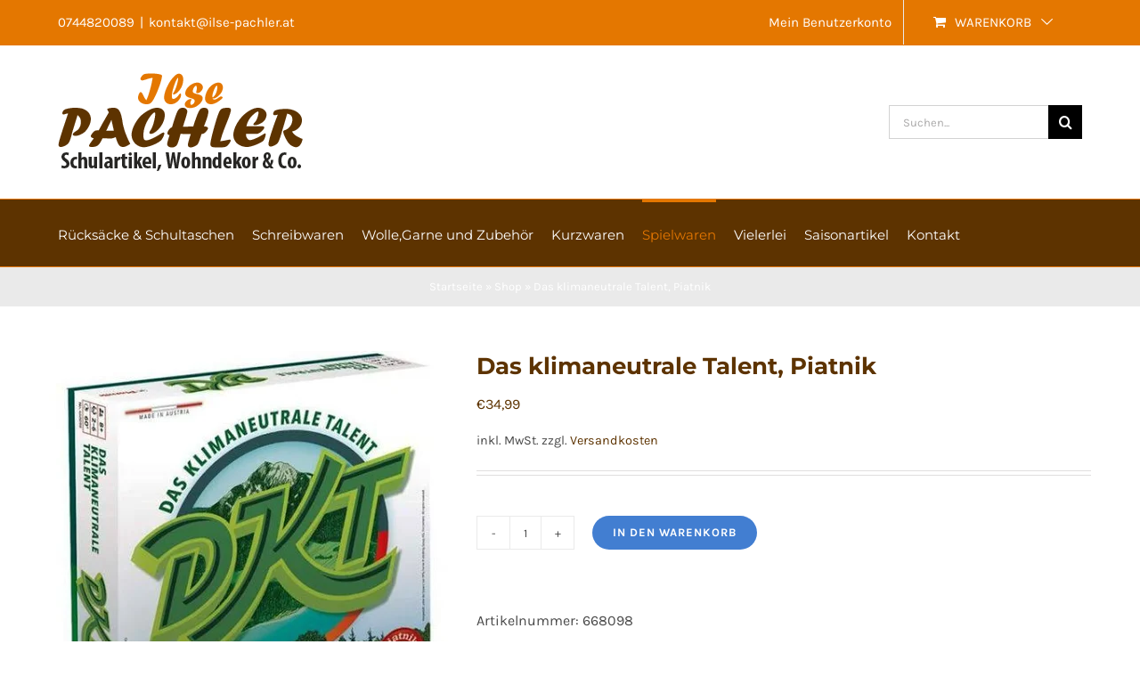

--- FILE ---
content_type: text/html; charset=UTF-8
request_url: https://www.ilse-pachler.at/produkt/das-klimaneutrale-talent-piatnik/
body_size: 24496
content:
<!DOCTYPE html>
<html class="avada-html-layout-wide avada-html-header-position-top" lang="de" prefix="og: http://ogp.me/ns# fb: http://ogp.me/ns/fb#">
<head>
	<meta http-equiv="X-UA-Compatible" content="IE=edge" />
	<meta http-equiv="Content-Type" content="text/html; charset=utf-8"/>
	<meta name="viewport" content="width=device-width, initial-scale=1" />
	<meta name='robots' content='index, follow, max-image-preview:large, max-snippet:-1, max-video-preview:-1' />

	<!-- This site is optimized with the Yoast SEO plugin v26.1.1 - https://yoast.com/wordpress/plugins/seo/ -->
	<title>Das klimaneutrale Talent, Piatnik - Onlineshop Ilse Pachler</title>
	<link rel="canonical" href="https://www.ilse-pachler.at/produkt/das-klimaneutrale-talent-piatnik/" />
	<meta property="og:locale" content="de_DE" />
	<meta property="og:type" content="article" />
	<meta property="og:title" content="Das klimaneutrale Talent, Piatnik - Onlineshop Ilse Pachler" />
	<meta property="og:description" content="von Piatnik, ab 8 Jahren, 2-6 Personen, Spieldauer 60 min" />
	<meta property="og:url" content="https://www.ilse-pachler.at/produkt/das-klimaneutrale-talent-piatnik/" />
	<meta property="og:site_name" content="Onlineshop Ilse Pachler" />
	<meta property="article:modified_time" content="2022-08-17T13:31:01+00:00" />
	<meta property="og:image" content="https://www.ilse-pachler.at/wp-content/uploads/2022/08/shopping.webp" />
	<meta property="og:image:width" content="450" />
	<meta property="og:image:height" content="450" />
	<meta property="og:image:type" content="image/webp" />
	<meta name="twitter:card" content="summary_large_image" />
	<meta name="twitter:label1" content="Geschätzte Lesezeit" />
	<meta name="twitter:data1" content="1 Minute" />
	<script type="application/ld+json" class="yoast-schema-graph">{"@context":"https://schema.org","@graph":[{"@type":"WebPage","@id":"https://www.ilse-pachler.at/produkt/das-klimaneutrale-talent-piatnik/","url":"https://www.ilse-pachler.at/produkt/das-klimaneutrale-talent-piatnik/","name":"Das klimaneutrale Talent, Piatnik - Onlineshop Ilse Pachler","isPartOf":{"@id":"https://www.ilse-pachler.at/#website"},"primaryImageOfPage":{"@id":"https://www.ilse-pachler.at/produkt/das-klimaneutrale-talent-piatnik/#primaryimage"},"image":{"@id":"https://www.ilse-pachler.at/produkt/das-klimaneutrale-talent-piatnik/#primaryimage"},"thumbnailUrl":"https://www.ilse-pachler.at/wp-content/uploads/2022/08/shopping.webp","datePublished":"2022-08-17T13:29:32+00:00","dateModified":"2022-08-17T13:31:01+00:00","breadcrumb":{"@id":"https://www.ilse-pachler.at/produkt/das-klimaneutrale-talent-piatnik/#breadcrumb"},"inLanguage":"de","potentialAction":[{"@type":"ReadAction","target":["https://www.ilse-pachler.at/produkt/das-klimaneutrale-talent-piatnik/"]}]},{"@type":"ImageObject","inLanguage":"de","@id":"https://www.ilse-pachler.at/produkt/das-klimaneutrale-talent-piatnik/#primaryimage","url":"https://www.ilse-pachler.at/wp-content/uploads/2022/08/shopping.webp","contentUrl":"https://www.ilse-pachler.at/wp-content/uploads/2022/08/shopping.webp","width":450,"height":450},{"@type":"BreadcrumbList","@id":"https://www.ilse-pachler.at/produkt/das-klimaneutrale-talent-piatnik/#breadcrumb","itemListElement":[{"@type":"ListItem","position":1,"name":"Startseite","item":"https://www.ilse-pachler.at/"},{"@type":"ListItem","position":2,"name":"Shop","item":"https://www.ilse-pachler.at/shop/"},{"@type":"ListItem","position":3,"name":"Das klimaneutrale Talent, Piatnik"}]},{"@type":"WebSite","@id":"https://www.ilse-pachler.at/#website","url":"https://www.ilse-pachler.at/","name":"Onlineshop Ilse Pachler","description":"Schulartikel, Wohndekor &amp; Co","potentialAction":[{"@type":"SearchAction","target":{"@type":"EntryPoint","urlTemplate":"https://www.ilse-pachler.at/?s={search_term_string}"},"query-input":{"@type":"PropertyValueSpecification","valueRequired":true,"valueName":"search_term_string"}}],"inLanguage":"de"}]}</script>
	<!-- / Yoast SEO plugin. -->


<link rel="alternate" type="application/rss+xml" title="Onlineshop Ilse Pachler &raquo; Feed" href="https://www.ilse-pachler.at/feed/" />
<link rel="alternate" type="application/rss+xml" title="Onlineshop Ilse Pachler &raquo; Kommentar-Feed" href="https://www.ilse-pachler.at/comments/feed/" />
					<link rel="shortcut icon" href="https://www.ilse-pachler.at/wp-content/uploads/2021/04/favicon.png" type="image/x-icon" />
		
		
		
				<link rel="alternate" title="oEmbed (JSON)" type="application/json+oembed" href="https://www.ilse-pachler.at/wp-json/oembed/1.0/embed?url=https%3A%2F%2Fwww.ilse-pachler.at%2Fprodukt%2Fdas-klimaneutrale-talent-piatnik%2F" />
<link rel="alternate" title="oEmbed (XML)" type="text/xml+oembed" href="https://www.ilse-pachler.at/wp-json/oembed/1.0/embed?url=https%3A%2F%2Fwww.ilse-pachler.at%2Fprodukt%2Fdas-klimaneutrale-talent-piatnik%2F&#038;format=xml" />
					<meta name="description" content="von Piatnik, ab 8 Jahren, 2-6 Personen, Spieldauer 60 min"/>
				
		<meta property="og:locale" content="de_DE_formal"/>
		<meta property="og:type" content="article"/>
		<meta property="og:site_name" content="Onlineshop Ilse Pachler"/>
		<meta property="og:title" content="Das klimaneutrale Talent, Piatnik - Onlineshop Ilse Pachler"/>
				<meta property="og:description" content="von Piatnik, ab 8 Jahren, 2-6 Personen, Spieldauer 60 min"/>
				<meta property="og:url" content="https://www.ilse-pachler.at/produkt/das-klimaneutrale-talent-piatnik/"/>
													<meta property="article:modified_time" content="2022-08-17T13:31:01+01:00"/>
											<meta property="og:image" content="https://www.ilse-pachler.at/wp-content/uploads/2022/08/shopping.webp"/>
		<meta property="og:image:width" content="450"/>
		<meta property="og:image:height" content="450"/>
		<meta property="og:image:type" content="image/webp"/>
				<style id='wp-img-auto-sizes-contain-inline-css' type='text/css'>
img:is([sizes=auto i],[sizes^="auto," i]){contain-intrinsic-size:3000px 1500px}
/*# sourceURL=wp-img-auto-sizes-contain-inline-css */
</style>
<style id='wp-emoji-styles-inline-css' type='text/css'>

	img.wp-smiley, img.emoji {
		display: inline !important;
		border: none !important;
		box-shadow: none !important;
		height: 1em !important;
		width: 1em !important;
		margin: 0 0.07em !important;
		vertical-align: -0.1em !important;
		background: none !important;
		padding: 0 !important;
	}
/*# sourceURL=wp-emoji-styles-inline-css */
</style>
<style id='woocommerce-inline-inline-css' type='text/css'>
.woocommerce form .form-row .required { visibility: visible; }
/*# sourceURL=woocommerce-inline-inline-css */
</style>
<link rel='stylesheet' id='brands-styles-css' href='https://www.ilse-pachler.at/wp-content/plugins/woocommerce/assets/css/brands.css?ver=10.2.3' type='text/css' media='all' />
<link rel='stylesheet' id='wc_stripe_express_checkout_style-css' href='https://www.ilse-pachler.at/wp-content/plugins/woocommerce-gateway-stripe/build/express-checkout.css?ver=55bf7506bc27983043d5d79d9e480427' type='text/css' media='all' />
<link rel='stylesheet' id='woocommerce-gzd-layout-css' href='https://www.ilse-pachler.at/wp-content/plugins/woocommerce-germanized/build/static/layout-styles.css?ver=3.20.2' type='text/css' media='all' />
<style id='woocommerce-gzd-layout-inline-css' type='text/css'>
.woocommerce-checkout .shop_table { background-color: #eeeeee; } .product p.deposit-packaging-type { font-size: 1.25em !important; } p.woocommerce-shipping-destination { display: none; }
                .wc-gzd-nutri-score-value-a {
                    background: url(https://www.ilse-pachler.at/wp-content/plugins/woocommerce-germanized/assets/images/nutri-score-a.svg) no-repeat;
                }
                .wc-gzd-nutri-score-value-b {
                    background: url(https://www.ilse-pachler.at/wp-content/plugins/woocommerce-germanized/assets/images/nutri-score-b.svg) no-repeat;
                }
                .wc-gzd-nutri-score-value-c {
                    background: url(https://www.ilse-pachler.at/wp-content/plugins/woocommerce-germanized/assets/images/nutri-score-c.svg) no-repeat;
                }
                .wc-gzd-nutri-score-value-d {
                    background: url(https://www.ilse-pachler.at/wp-content/plugins/woocommerce-germanized/assets/images/nutri-score-d.svg) no-repeat;
                }
                .wc-gzd-nutri-score-value-e {
                    background: url(https://www.ilse-pachler.at/wp-content/plugins/woocommerce-germanized/assets/images/nutri-score-e.svg) no-repeat;
                }
            
/*# sourceURL=woocommerce-gzd-layout-inline-css */
</style>
<link rel='stylesheet' id='child-style-css' href='https://www.ilse-pachler.at/wp-content/themes/Avada-Child-Theme/style.css?ver=6.9' type='text/css' media='all' />
<link rel='stylesheet' id='fusion-dynamic-css-css' href='https://www.ilse-pachler.at/wp-content/uploads/fusion-styles/43c11d9ee1e26ab2ad89eacea95d2ab3.min.css?ver=3.13.3' type='text/css' media='all' />
<script type="text/javascript" src="https://www.ilse-pachler.at/wp-includes/js/jquery/jquery.min.js?ver=3.7.1" id="jquery-core-js"></script>
<script type="text/javascript" src="https://www.ilse-pachler.at/wp-includes/js/jquery/jquery-migrate.min.js?ver=3.4.1" id="jquery-migrate-js"></script>
<script type="text/javascript" src="https://www.ilse-pachler.at/wp-content/plugins/revslider/public/assets/js/rbtools.min.js?ver=6.4.5" id="tp-tools-js"></script>
<script type="text/javascript" src="https://www.ilse-pachler.at/wp-content/plugins/revslider/public/assets/js/rs6.min.js?ver=6.4.8" id="revmin-js"></script>
<script type="text/javascript" src="https://www.ilse-pachler.at/wp-content/plugins/woocommerce/assets/js/jquery-blockui/jquery.blockUI.min.js?ver=2.7.0-wc.10.2.3" id="jquery-blockui-js" defer="defer" data-wp-strategy="defer"></script>
<script type="text/javascript" id="wc-add-to-cart-js-extra">
/* <![CDATA[ */
var wc_add_to_cart_params = {"ajax_url":"/wp-admin/admin-ajax.php","wc_ajax_url":"/?wc-ajax=%%endpoint%%","i18n_view_cart":"Warenkorb anzeigen","cart_url":"https://www.ilse-pachler.at/warenkorb/","is_cart":"","cart_redirect_after_add":"no"};
//# sourceURL=wc-add-to-cart-js-extra
/* ]]> */
</script>
<script type="text/javascript" src="https://www.ilse-pachler.at/wp-content/plugins/woocommerce/assets/js/frontend/add-to-cart.min.js?ver=10.2.3" id="wc-add-to-cart-js" defer="defer" data-wp-strategy="defer"></script>
<script type="text/javascript" id="wc-single-product-js-extra">
/* <![CDATA[ */
var wc_single_product_params = {"i18n_required_rating_text":"Bitte w\u00e4hlen Sie eine Bewertung","i18n_rating_options":["1 von 5\u00a0Sternen","2 von 5\u00a0Sternen","3 von 5\u00a0Sternen","4 von 5\u00a0Sternen","5 von 5\u00a0Sternen"],"i18n_product_gallery_trigger_text":"Bildergalerie im Vollbildmodus anzeigen","review_rating_required":"yes","flexslider":{"rtl":false,"animation":"slide","smoothHeight":true,"directionNav":true,"controlNav":"thumbnails","slideshow":false,"animationSpeed":500,"animationLoop":false,"allowOneSlide":false,"prevText":"\u003Ci class=\"awb-icon-angle-left\"\u003E\u003C/i\u003E","nextText":"\u003Ci class=\"awb-icon-angle-right\"\u003E\u003C/i\u003E"},"zoom_enabled":"","zoom_options":[],"photoswipe_enabled":"","photoswipe_options":{"shareEl":false,"closeOnScroll":false,"history":false,"hideAnimationDuration":0,"showAnimationDuration":0},"flexslider_enabled":"1"};
//# sourceURL=wc-single-product-js-extra
/* ]]> */
</script>
<script type="text/javascript" src="https://www.ilse-pachler.at/wp-content/plugins/woocommerce/assets/js/frontend/single-product.min.js?ver=10.2.3" id="wc-single-product-js" defer="defer" data-wp-strategy="defer"></script>
<script type="text/javascript" src="https://www.ilse-pachler.at/wp-content/plugins/woocommerce/assets/js/js-cookie/js.cookie.min.js?ver=2.1.4-wc.10.2.3" id="js-cookie-js" defer="defer" data-wp-strategy="defer"></script>
<script type="text/javascript" id="woocommerce-js-extra">
/* <![CDATA[ */
var woocommerce_params = {"ajax_url":"/wp-admin/admin-ajax.php","wc_ajax_url":"/?wc-ajax=%%endpoint%%","i18n_password_show":"Passwort anzeigen","i18n_password_hide":"Passwort ausblenden"};
//# sourceURL=woocommerce-js-extra
/* ]]> */
</script>
<script type="text/javascript" src="https://www.ilse-pachler.at/wp-content/plugins/woocommerce/assets/js/frontend/woocommerce.min.js?ver=10.2.3" id="woocommerce-js" defer="defer" data-wp-strategy="defer"></script>
<script type="text/javascript" id="wc-gzd-unit-price-observer-queue-js-extra">
/* <![CDATA[ */
var wc_gzd_unit_price_observer_queue_params = {"ajax_url":"/wp-admin/admin-ajax.php","wc_ajax_url":"/?wc-ajax=%%endpoint%%","refresh_unit_price_nonce":"d0769df73d"};
//# sourceURL=wc-gzd-unit-price-observer-queue-js-extra
/* ]]> */
</script>
<script type="text/javascript" src="https://www.ilse-pachler.at/wp-content/plugins/woocommerce-germanized/build/static/unit-price-observer-queue.js?ver=3.20.2" id="wc-gzd-unit-price-observer-queue-js" defer="defer" data-wp-strategy="defer"></script>
<script type="text/javascript" src="https://www.ilse-pachler.at/wp-content/plugins/woocommerce/assets/js/accounting/accounting.min.js?ver=0.4.2" id="accounting-js"></script>
<script type="text/javascript" id="wc-gzd-unit-price-observer-js-extra">
/* <![CDATA[ */
var wc_gzd_unit_price_observer_params = {"wrapper":".product","price_selector":{"p.price":{"is_total_price":false,"is_primary_selector":true,"quantity_selector":""}},"replace_price":"1","product_id":"22221","price_decimal_sep":",","price_thousand_sep":"","qty_selector":"input.quantity, input.qty","refresh_on_load":""};
//# sourceURL=wc-gzd-unit-price-observer-js-extra
/* ]]> */
</script>
<script type="text/javascript" src="https://www.ilse-pachler.at/wp-content/plugins/woocommerce-germanized/build/static/unit-price-observer.js?ver=3.20.2" id="wc-gzd-unit-price-observer-js" defer="defer" data-wp-strategy="defer"></script>
<link rel="https://api.w.org/" href="https://www.ilse-pachler.at/wp-json/" /><link rel="alternate" title="JSON" type="application/json" href="https://www.ilse-pachler.at/wp-json/wp/v2/product/22221" /><link rel="EditURI" type="application/rsd+xml" title="RSD" href="https://www.ilse-pachler.at/xmlrpc.php?rsd" />
<meta name="generator" content="WordPress 6.9" />
<meta name="generator" content="WooCommerce 10.2.3" />
<link rel='shortlink' href='https://www.ilse-pachler.at/?p=22221' />
<style type="text/css" id="css-fb-visibility">@media screen and (max-width: 640px){.fusion-no-small-visibility{display:none !important;}body .sm-text-align-center{text-align:center !important;}body .sm-text-align-left{text-align:left !important;}body .sm-text-align-right{text-align:right !important;}body .sm-flex-align-center{justify-content:center !important;}body .sm-flex-align-flex-start{justify-content:flex-start !important;}body .sm-flex-align-flex-end{justify-content:flex-end !important;}body .sm-mx-auto{margin-left:auto !important;margin-right:auto !important;}body .sm-ml-auto{margin-left:auto !important;}body .sm-mr-auto{margin-right:auto !important;}body .fusion-absolute-position-small{position:absolute;top:auto;width:100%;}.awb-sticky.awb-sticky-small{ position: sticky; top: var(--awb-sticky-offset,0); }}@media screen and (min-width: 641px) and (max-width: 1024px){.fusion-no-medium-visibility{display:none !important;}body .md-text-align-center{text-align:center !important;}body .md-text-align-left{text-align:left !important;}body .md-text-align-right{text-align:right !important;}body .md-flex-align-center{justify-content:center !important;}body .md-flex-align-flex-start{justify-content:flex-start !important;}body .md-flex-align-flex-end{justify-content:flex-end !important;}body .md-mx-auto{margin-left:auto !important;margin-right:auto !important;}body .md-ml-auto{margin-left:auto !important;}body .md-mr-auto{margin-right:auto !important;}body .fusion-absolute-position-medium{position:absolute;top:auto;width:100%;}.awb-sticky.awb-sticky-medium{ position: sticky; top: var(--awb-sticky-offset,0); }}@media screen and (min-width: 1025px){.fusion-no-large-visibility{display:none !important;}body .lg-text-align-center{text-align:center !important;}body .lg-text-align-left{text-align:left !important;}body .lg-text-align-right{text-align:right !important;}body .lg-flex-align-center{justify-content:center !important;}body .lg-flex-align-flex-start{justify-content:flex-start !important;}body .lg-flex-align-flex-end{justify-content:flex-end !important;}body .lg-mx-auto{margin-left:auto !important;margin-right:auto !important;}body .lg-ml-auto{margin-left:auto !important;}body .lg-mr-auto{margin-right:auto !important;}body .fusion-absolute-position-large{position:absolute;top:auto;width:100%;}.awb-sticky.awb-sticky-large{ position: sticky; top: var(--awb-sticky-offset,0); }}</style>	<noscript><style>.woocommerce-product-gallery{ opacity: 1 !important; }</style></noscript>
	<meta name="generator" content="Powered by Slider Revolution 6.4.8 - responsive, Mobile-Friendly Slider Plugin for WordPress with comfortable drag and drop interface." />
<script type="text/javascript">function setREVStartSize(e){
			//window.requestAnimationFrame(function() {				 
				window.RSIW = window.RSIW===undefined ? window.innerWidth : window.RSIW;	
				window.RSIH = window.RSIH===undefined ? window.innerHeight : window.RSIH;	
				try {								
					var pw = document.getElementById(e.c).parentNode.offsetWidth,
						newh;
					pw = pw===0 || isNaN(pw) ? window.RSIW : pw;
					e.tabw = e.tabw===undefined ? 0 : parseInt(e.tabw);
					e.thumbw = e.thumbw===undefined ? 0 : parseInt(e.thumbw);
					e.tabh = e.tabh===undefined ? 0 : parseInt(e.tabh);
					e.thumbh = e.thumbh===undefined ? 0 : parseInt(e.thumbh);
					e.tabhide = e.tabhide===undefined ? 0 : parseInt(e.tabhide);
					e.thumbhide = e.thumbhide===undefined ? 0 : parseInt(e.thumbhide);
					e.mh = e.mh===undefined || e.mh=="" || e.mh==="auto" ? 0 : parseInt(e.mh,0);		
					if(e.layout==="fullscreen" || e.l==="fullscreen") 						
						newh = Math.max(e.mh,window.RSIH);					
					else{					
						e.gw = Array.isArray(e.gw) ? e.gw : [e.gw];
						for (var i in e.rl) if (e.gw[i]===undefined || e.gw[i]===0) e.gw[i] = e.gw[i-1];					
						e.gh = e.el===undefined || e.el==="" || (Array.isArray(e.el) && e.el.length==0)? e.gh : e.el;
						e.gh = Array.isArray(e.gh) ? e.gh : [e.gh];
						for (var i in e.rl) if (e.gh[i]===undefined || e.gh[i]===0) e.gh[i] = e.gh[i-1];
											
						var nl = new Array(e.rl.length),
							ix = 0,						
							sl;					
						e.tabw = e.tabhide>=pw ? 0 : e.tabw;
						e.thumbw = e.thumbhide>=pw ? 0 : e.thumbw;
						e.tabh = e.tabhide>=pw ? 0 : e.tabh;
						e.thumbh = e.thumbhide>=pw ? 0 : e.thumbh;					
						for (var i in e.rl) nl[i] = e.rl[i]<window.RSIW ? 0 : e.rl[i];
						sl = nl[0];									
						for (var i in nl) if (sl>nl[i] && nl[i]>0) { sl = nl[i]; ix=i;}															
						var m = pw>(e.gw[ix]+e.tabw+e.thumbw) ? 1 : (pw-(e.tabw+e.thumbw)) / (e.gw[ix]);					
						newh =  (e.gh[ix] * m) + (e.tabh + e.thumbh);
					}				
					if(window.rs_init_css===undefined) window.rs_init_css = document.head.appendChild(document.createElement("style"));					
					document.getElementById(e.c).height = newh+"px";
					window.rs_init_css.innerHTML += "#"+e.c+"_wrapper { height: "+newh+"px }";				
				} catch(e){
					console.log("Failure at Presize of Slider:" + e)
				}					   
			//});
		  };</script>
		<style type="text/css" id="wp-custom-css">
			div.fusion-header{
	padding:0px !important;
}

#fusion-slider-139 > div > ul.slides > li.flex-active-slide > div.slide-content-container.slide-content-center > div > div.heading > div > div > h2, #fusion-slider-139 > div > ul.slides > li.flex-active-slide > div.slide-content-container.slide-content-center > div > div.caption > div > div > h3 > div{
	background-color:rgba(93, 51, 0, 0.6);
	padding:10px;
}

#fusion-slider-139 > div > ul.slides > li.flex-active-slide > div.slide-content-container.slide-content-center > div > div.buttons > div > div > a{
	background-color:rgba(228, 119, 0, 0.9);
}

.fusion-menu-cart-checkout, .fusion-secondary-menu .fusion-menu-cart-checkout, .fusion-secondary-menu-icon  {
	background-color:#e47700 !important;
}
.reviews_tab{
	display:none !important;
}

@media only screen and (max-width:800px){
	.fusion-sticky-header-wrapper{
		margin-top:20px;
	}
}

#menu-topmenu > li.menu-item.fusion-dropdown-menu.menu-item-has-children.fusion-custom-menu-item.fusion-menu-login-box > ul > li:nth-child(2), .woocommerce-MyAccount-navigation-link--downloads{
	display:none;
}

#fusion-live-search-input{
	width:500px
}

#wc-stripe-payment-request-wrapper{
	display:none !important;
}		</style>
				<script type="text/javascript">
			var doc = document.documentElement;
			doc.setAttribute( 'data-useragent', navigator.userAgent );
		</script>
		
	<style id='global-styles-inline-css' type='text/css'>
:root{--wp--preset--aspect-ratio--square: 1;--wp--preset--aspect-ratio--4-3: 4/3;--wp--preset--aspect-ratio--3-4: 3/4;--wp--preset--aspect-ratio--3-2: 3/2;--wp--preset--aspect-ratio--2-3: 2/3;--wp--preset--aspect-ratio--16-9: 16/9;--wp--preset--aspect-ratio--9-16: 9/16;--wp--preset--color--black: #000000;--wp--preset--color--cyan-bluish-gray: #abb8c3;--wp--preset--color--white: #ffffff;--wp--preset--color--pale-pink: #f78da7;--wp--preset--color--vivid-red: #cf2e2e;--wp--preset--color--luminous-vivid-orange: #ff6900;--wp--preset--color--luminous-vivid-amber: #fcb900;--wp--preset--color--light-green-cyan: #7bdcb5;--wp--preset--color--vivid-green-cyan: #00d084;--wp--preset--color--pale-cyan-blue: #8ed1fc;--wp--preset--color--vivid-cyan-blue: #0693e3;--wp--preset--color--vivid-purple: #9b51e0;--wp--preset--color--awb-color-1: rgba(255,255,255,1);--wp--preset--color--awb-color-2: rgba(246,246,246,1);--wp--preset--color--awb-color-3: rgba(234,234,234,1);--wp--preset--color--awb-color-4: rgba(103,183,225,1);--wp--preset--color--awb-color-5: rgba(66,126,209,1);--wp--preset--color--awb-color-6: rgba(93,51,0,1);--wp--preset--color--awb-color-7: rgba(51,51,51,1);--wp--preset--color--awb-color-8: rgba(43,46,50,1);--wp--preset--color--awb-color-custom-10: rgba(116,116,116,1);--wp--preset--color--awb-color-custom-11: rgba(160,206,78,1);--wp--preset--color--awb-color-custom-12: rgba(228,119,0,1);--wp--preset--color--awb-color-custom-13: rgba(0,0,0,1);--wp--preset--color--awb-color-custom-14: rgba(73,73,73,1);--wp--preset--gradient--vivid-cyan-blue-to-vivid-purple: linear-gradient(135deg,rgb(6,147,227) 0%,rgb(155,81,224) 100%);--wp--preset--gradient--light-green-cyan-to-vivid-green-cyan: linear-gradient(135deg,rgb(122,220,180) 0%,rgb(0,208,130) 100%);--wp--preset--gradient--luminous-vivid-amber-to-luminous-vivid-orange: linear-gradient(135deg,rgb(252,185,0) 0%,rgb(255,105,0) 100%);--wp--preset--gradient--luminous-vivid-orange-to-vivid-red: linear-gradient(135deg,rgb(255,105,0) 0%,rgb(207,46,46) 100%);--wp--preset--gradient--very-light-gray-to-cyan-bluish-gray: linear-gradient(135deg,rgb(238,238,238) 0%,rgb(169,184,195) 100%);--wp--preset--gradient--cool-to-warm-spectrum: linear-gradient(135deg,rgb(74,234,220) 0%,rgb(151,120,209) 20%,rgb(207,42,186) 40%,rgb(238,44,130) 60%,rgb(251,105,98) 80%,rgb(254,248,76) 100%);--wp--preset--gradient--blush-light-purple: linear-gradient(135deg,rgb(255,206,236) 0%,rgb(152,150,240) 100%);--wp--preset--gradient--blush-bordeaux: linear-gradient(135deg,rgb(254,205,165) 0%,rgb(254,45,45) 50%,rgb(107,0,62) 100%);--wp--preset--gradient--luminous-dusk: linear-gradient(135deg,rgb(255,203,112) 0%,rgb(199,81,192) 50%,rgb(65,88,208) 100%);--wp--preset--gradient--pale-ocean: linear-gradient(135deg,rgb(255,245,203) 0%,rgb(182,227,212) 50%,rgb(51,167,181) 100%);--wp--preset--gradient--electric-grass: linear-gradient(135deg,rgb(202,248,128) 0%,rgb(113,206,126) 100%);--wp--preset--gradient--midnight: linear-gradient(135deg,rgb(2,3,129) 0%,rgb(40,116,252) 100%);--wp--preset--font-size--small: 12px;--wp--preset--font-size--medium: 20px;--wp--preset--font-size--large: 24px;--wp--preset--font-size--x-large: 42px;--wp--preset--font-size--normal: 16px;--wp--preset--font-size--xlarge: 32px;--wp--preset--font-size--huge: 48px;--wp--preset--spacing--20: 0.44rem;--wp--preset--spacing--30: 0.67rem;--wp--preset--spacing--40: 1rem;--wp--preset--spacing--50: 1.5rem;--wp--preset--spacing--60: 2.25rem;--wp--preset--spacing--70: 3.38rem;--wp--preset--spacing--80: 5.06rem;--wp--preset--shadow--natural: 6px 6px 9px rgba(0, 0, 0, 0.2);--wp--preset--shadow--deep: 12px 12px 50px rgba(0, 0, 0, 0.4);--wp--preset--shadow--sharp: 6px 6px 0px rgba(0, 0, 0, 0.2);--wp--preset--shadow--outlined: 6px 6px 0px -3px rgb(255, 255, 255), 6px 6px rgb(0, 0, 0);--wp--preset--shadow--crisp: 6px 6px 0px rgb(0, 0, 0);}:where(.is-layout-flex){gap: 0.5em;}:where(.is-layout-grid){gap: 0.5em;}body .is-layout-flex{display: flex;}.is-layout-flex{flex-wrap: wrap;align-items: center;}.is-layout-flex > :is(*, div){margin: 0;}body .is-layout-grid{display: grid;}.is-layout-grid > :is(*, div){margin: 0;}:where(.wp-block-columns.is-layout-flex){gap: 2em;}:where(.wp-block-columns.is-layout-grid){gap: 2em;}:where(.wp-block-post-template.is-layout-flex){gap: 1.25em;}:where(.wp-block-post-template.is-layout-grid){gap: 1.25em;}.has-black-color{color: var(--wp--preset--color--black) !important;}.has-cyan-bluish-gray-color{color: var(--wp--preset--color--cyan-bluish-gray) !important;}.has-white-color{color: var(--wp--preset--color--white) !important;}.has-pale-pink-color{color: var(--wp--preset--color--pale-pink) !important;}.has-vivid-red-color{color: var(--wp--preset--color--vivid-red) !important;}.has-luminous-vivid-orange-color{color: var(--wp--preset--color--luminous-vivid-orange) !important;}.has-luminous-vivid-amber-color{color: var(--wp--preset--color--luminous-vivid-amber) !important;}.has-light-green-cyan-color{color: var(--wp--preset--color--light-green-cyan) !important;}.has-vivid-green-cyan-color{color: var(--wp--preset--color--vivid-green-cyan) !important;}.has-pale-cyan-blue-color{color: var(--wp--preset--color--pale-cyan-blue) !important;}.has-vivid-cyan-blue-color{color: var(--wp--preset--color--vivid-cyan-blue) !important;}.has-vivid-purple-color{color: var(--wp--preset--color--vivid-purple) !important;}.has-black-background-color{background-color: var(--wp--preset--color--black) !important;}.has-cyan-bluish-gray-background-color{background-color: var(--wp--preset--color--cyan-bluish-gray) !important;}.has-white-background-color{background-color: var(--wp--preset--color--white) !important;}.has-pale-pink-background-color{background-color: var(--wp--preset--color--pale-pink) !important;}.has-vivid-red-background-color{background-color: var(--wp--preset--color--vivid-red) !important;}.has-luminous-vivid-orange-background-color{background-color: var(--wp--preset--color--luminous-vivid-orange) !important;}.has-luminous-vivid-amber-background-color{background-color: var(--wp--preset--color--luminous-vivid-amber) !important;}.has-light-green-cyan-background-color{background-color: var(--wp--preset--color--light-green-cyan) !important;}.has-vivid-green-cyan-background-color{background-color: var(--wp--preset--color--vivid-green-cyan) !important;}.has-pale-cyan-blue-background-color{background-color: var(--wp--preset--color--pale-cyan-blue) !important;}.has-vivid-cyan-blue-background-color{background-color: var(--wp--preset--color--vivid-cyan-blue) !important;}.has-vivid-purple-background-color{background-color: var(--wp--preset--color--vivid-purple) !important;}.has-black-border-color{border-color: var(--wp--preset--color--black) !important;}.has-cyan-bluish-gray-border-color{border-color: var(--wp--preset--color--cyan-bluish-gray) !important;}.has-white-border-color{border-color: var(--wp--preset--color--white) !important;}.has-pale-pink-border-color{border-color: var(--wp--preset--color--pale-pink) !important;}.has-vivid-red-border-color{border-color: var(--wp--preset--color--vivid-red) !important;}.has-luminous-vivid-orange-border-color{border-color: var(--wp--preset--color--luminous-vivid-orange) !important;}.has-luminous-vivid-amber-border-color{border-color: var(--wp--preset--color--luminous-vivid-amber) !important;}.has-light-green-cyan-border-color{border-color: var(--wp--preset--color--light-green-cyan) !important;}.has-vivid-green-cyan-border-color{border-color: var(--wp--preset--color--vivid-green-cyan) !important;}.has-pale-cyan-blue-border-color{border-color: var(--wp--preset--color--pale-cyan-blue) !important;}.has-vivid-cyan-blue-border-color{border-color: var(--wp--preset--color--vivid-cyan-blue) !important;}.has-vivid-purple-border-color{border-color: var(--wp--preset--color--vivid-purple) !important;}.has-vivid-cyan-blue-to-vivid-purple-gradient-background{background: var(--wp--preset--gradient--vivid-cyan-blue-to-vivid-purple) !important;}.has-light-green-cyan-to-vivid-green-cyan-gradient-background{background: var(--wp--preset--gradient--light-green-cyan-to-vivid-green-cyan) !important;}.has-luminous-vivid-amber-to-luminous-vivid-orange-gradient-background{background: var(--wp--preset--gradient--luminous-vivid-amber-to-luminous-vivid-orange) !important;}.has-luminous-vivid-orange-to-vivid-red-gradient-background{background: var(--wp--preset--gradient--luminous-vivid-orange-to-vivid-red) !important;}.has-very-light-gray-to-cyan-bluish-gray-gradient-background{background: var(--wp--preset--gradient--very-light-gray-to-cyan-bluish-gray) !important;}.has-cool-to-warm-spectrum-gradient-background{background: var(--wp--preset--gradient--cool-to-warm-spectrum) !important;}.has-blush-light-purple-gradient-background{background: var(--wp--preset--gradient--blush-light-purple) !important;}.has-blush-bordeaux-gradient-background{background: var(--wp--preset--gradient--blush-bordeaux) !important;}.has-luminous-dusk-gradient-background{background: var(--wp--preset--gradient--luminous-dusk) !important;}.has-pale-ocean-gradient-background{background: var(--wp--preset--gradient--pale-ocean) !important;}.has-electric-grass-gradient-background{background: var(--wp--preset--gradient--electric-grass) !important;}.has-midnight-gradient-background{background: var(--wp--preset--gradient--midnight) !important;}.has-small-font-size{font-size: var(--wp--preset--font-size--small) !important;}.has-medium-font-size{font-size: var(--wp--preset--font-size--medium) !important;}.has-large-font-size{font-size: var(--wp--preset--font-size--large) !important;}.has-x-large-font-size{font-size: var(--wp--preset--font-size--x-large) !important;}
/*# sourceURL=global-styles-inline-css */
</style>
<link rel='stylesheet' id='wc-stripe-blocks-checkout-style-css' href='https://www.ilse-pachler.at/wp-content/plugins/woocommerce-gateway-stripe/build/upe-blocks.css?ver=732a8420c4f4de76973a2d162a314ed5' type='text/css' media='all' />
<link rel='stylesheet' id='select2-css' href='https://www.ilse-pachler.at/wp-content/plugins/woocommerce/assets/css/select2.css?ver=10.2.3' type='text/css' media='all' />
<link rel='stylesheet' id='wc-stripe-upe-classic-css' href='https://www.ilse-pachler.at/wp-content/plugins/woocommerce-gateway-stripe/build/upe-classic.css?ver=9.9.2' type='text/css' media='all' />
<link rel='stylesheet' id='stripelink_styles-css' href='https://www.ilse-pachler.at/wp-content/plugins/woocommerce-gateway-stripe/assets/css/stripe-link.css?ver=9.9.2' type='text/css' media='all' />
</head>

<body class="wp-singular product-template-default single single-product postid-22221 wp-theme-Avada wp-child-theme-Avada-Child-Theme theme-Avada woocommerce woocommerce-page woocommerce-no-js fusion-image-hovers fusion-pagination-sizing fusion-button_type-flat fusion-button_span-no fusion-button_gradient-linear avada-image-rollover-circle-yes avada-image-rollover-yes avada-image-rollover-direction-bottom fusion-body ltr fusion-sticky-header no-tablet-sticky-header no-mobile-sticky-header no-mobile-slidingbar avada-has-rev-slider-styles fusion-disable-outline fusion-sub-menu-fade mobile-logo-pos-left layout-wide-mode avada-has-boxed-modal-shadow-none layout-scroll-offset-full avada-has-zero-margin-offset-top fusion-top-header menu-text-align-left fusion-woo-product-design-classic fusion-woo-shop-page-columns-4 fusion-woo-related-columns-4 fusion-woo-archive-page-columns-4 fusion-woocommerce-equal-heights avada-has-woo-gallery-disabled woo-tabs-horizontal woo-sale-badge-circle woo-outofstock-badge-top_bar mobile-menu-design-modern fusion-hide-pagination-text fusion-header-layout-v4 avada-responsive avada-footer-fx-none avada-menu-highlight-style-bar fusion-search-form-classic fusion-main-menu-search-dropdown fusion-avatar-square avada-dropdown-styles avada-blog-layout-grid avada-blog-archive-layout-grid avada-header-shadow-no avada-menu-icon-position-left avada-has-megamenu-shadow avada-has-pagetitle-100-width avada-has-pagetitle-bg-full avada-has-titlebar-bar_and_content avada-has-pagination-padding avada-flyout-menu-direction-fade avada-ec-views-v1" data-awb-post-id="22221">
		<a class="skip-link screen-reader-text" href="#content">Skip to content</a>

	<div id="boxed-wrapper">
		
		<div id="wrapper" class="fusion-wrapper">
			<div id="home" style="position:relative;top:-1px;"></div>
							
					
			<header class="fusion-header-wrapper">
				<div class="fusion-header-v4 fusion-logo-alignment fusion-logo-left fusion-sticky-menu- fusion-sticky-logo- fusion-mobile-logo- fusion-sticky-menu-only fusion-header-menu-align-left fusion-mobile-menu-design-modern">
					
<div class="fusion-secondary-header">
	<div class="fusion-row">
					<div class="fusion-alignleft">
				<div class="fusion-contact-info"><span class="fusion-contact-info-phone-number">0744820089</span><span class="fusion-header-separator">|</span><span class="fusion-contact-info-email-address"><a href="mailto:&#107;o&#110;ta&#107;&#116;&#64;&#105;l&#115;&#101;&#45;p&#97;c&#104;le&#114;.a&#116;">&#107;o&#110;ta&#107;&#116;&#64;&#105;l&#115;&#101;&#45;p&#97;c&#104;le&#114;.a&#116;</a></span></div>			</div>
							<div class="fusion-alignright">
				<nav class="fusion-secondary-menu" role="navigation" aria-label="Secondary Menu"><ul id="menu-topmenu" class="menu"><li class="menu-item fusion-dropdown-menu menu-item-has-children fusion-custom-menu-item fusion-menu-login-box"><a href="https://www.ilse-pachler.at/mein-konto/" aria-haspopup="true" class="fusion-bar-highlight"><span class="menu-text">Mein Benutzerkonto</span></a><div class="fusion-custom-menu-item-contents"><form action="https://www.ilse-pachler.at/wp-login.php" name="loginform" method="post"><p><input type="text" class="input-text" name="log" id="username-topmenu-6968a7934a947" value="" placeholder="Username" /></p><p><input type="password" class="input-text" name="pwd" id="password-topmenu-6968a7934a947" value="" placeholder="Password" /></p><p class="fusion-remember-checkbox"><label for="fusion-menu-login-box-rememberme-topmenu-6968a7934a947"><input name="rememberme" type="checkbox" id="fusion-menu-login-box-rememberme" value="forever"> Eingeloggt bleiben</label></p><input type="hidden" name="fusion_woo_login_box" value="true" /><p class="fusion-login-box-submit"><input type="submit" name="wp-submit" id="wp-submit-topmenu-6968a7934a947" class="button button-small default comment-submit" value="Anmelden"><input type="hidden" name="redirect" value=""></p></form><a class="fusion-menu-login-box-register" href="https://www.ilse-pachler.at/mein-konto/" title="Registrieren">Registrieren</a></div></li><li class="fusion-custom-menu-item fusion-menu-cart fusion-secondary-menu-cart"><a class="fusion-secondary-menu-icon fusion-bar-highlight" href="https://www.ilse-pachler.at/warenkorb/"><span class="menu-text" aria-label="Warenkorb ansehen">Warenkorb</span></a></li></ul></nav><nav class="fusion-mobile-nav-holder fusion-mobile-menu-text-align-left" aria-label="Secondary Mobile Menu"></nav>			</div>
			</div>
</div>
<div class="fusion-header-sticky-height"></div>
<div class="fusion-sticky-header-wrapper"> <!-- start fusion sticky header wrapper -->
	<div class="fusion-header">
		<div class="fusion-row">
							<div class="fusion-logo" data-margin-top="31px" data-margin-bottom="31px" data-margin-left="0px" data-margin-right="0px">
			<a class="fusion-logo-link"  href="https://www.ilse-pachler.at/" >

						<!-- standard logo -->
			<img src="https://www.ilse-pachler.at/wp-content/uploads/2021/04/logo_110.png" srcset="https://www.ilse-pachler.at/wp-content/uploads/2021/04/logo_110.png 1x" width="276" height="110" alt="Onlineshop Ilse Pachler Logo" data-retina_logo_url="" class="fusion-standard-logo" />

			
					</a>
		
<div class="fusion-header-content-3-wrapper">
			<div class="fusion-secondary-menu-search">
					<form role="search" class="searchform fusion-search-form  fusion-live-search fusion-search-form-classic" method="get" action="https://www.ilse-pachler.at/">
			<div class="fusion-search-form-content">

				
				<div class="fusion-search-field search-field">
					<label><span class="screen-reader-text">Suche nach:</span>
													<input type="search" class="s fusion-live-search-input" name="s" id="fusion-live-search-input-0" autocomplete="off" placeholder="Suchen..." required aria-required="true" aria-label="Suchen..."/>
											</label>
				</div>
				<div class="fusion-search-button search-button">
					<input type="submit" class="fusion-search-submit searchsubmit" aria-label="Suche" value="&#xf002;" />
										<div class="fusion-slider-loading"></div>
									</div>

				
			</div>


							<div class="fusion-search-results-wrapper"><div class="fusion-search-results"></div></div>
			
		</form>
				</div>
	</div>
</div>
								<div class="fusion-mobile-menu-icons">
							<a href="#" class="fusion-icon awb-icon-bars" aria-label="Toggle mobile menu" aria-expanded="false"></a>
		
		
		
			</div>
			
					</div>
	</div>
	<div class="fusion-secondary-main-menu">
		<div class="fusion-row">
			<nav class="fusion-main-menu" aria-label="Hauptmenü"><ul id="menu-hauptmenu" class="fusion-menu"><li  id="menu-item-20062"  class="menu-item menu-item-type-taxonomy menu-item-object-product_cat menu-item-has-children menu-item-20062 fusion-dropdown-menu"  data-item-id="20062"><a  href="https://www.ilse-pachler.at/produkt-kategorie/ruecksaecke-schultaschen/" class="fusion-bar-highlight"><span class="menu-text">Rücksäcke &amp; Schultaschen</span></a><ul class="sub-menu"><li  id="menu-item-20064"  class="menu-item menu-item-type-taxonomy menu-item-object-product_cat menu-item-20064 fusion-dropdown-submenu" ><a  href="https://www.ilse-pachler.at/produkt-kategorie/ruecksaecke-schultaschen/ergobag-cubo/" class="fusion-bar-highlight"><span>Ergobag Cubo</span></a></li><li  id="menu-item-20065"  class="menu-item menu-item-type-taxonomy menu-item-object-product_cat menu-item-20065 fusion-dropdown-submenu" ><a  href="https://www.ilse-pachler.at/produkt-kategorie/ruecksaecke-schultaschen/ergobag-pack/" class="fusion-bar-highlight"><span>Ergobag Pack</span></a></li><li  id="menu-item-20066"  class="menu-item menu-item-type-taxonomy menu-item-object-product_cat menu-item-20066 fusion-dropdown-submenu" ><a  href="https://www.ilse-pachler.at/produkt-kategorie/ruecksaecke-schultaschen/ergobag-zubehoer/" class="fusion-bar-highlight"><span>Ergobag Zubehör</span></a></li><li  id="menu-item-20069"  class="menu-item menu-item-type-taxonomy menu-item-object-product_cat menu-item-20069 fusion-dropdown-submenu" ><a  href="https://www.ilse-pachler.at/produkt-kategorie/ruecksaecke-schultaschen/satch-pack/" class="fusion-bar-highlight"><span>Satch Pack</span></a></li><li  id="menu-item-20068"  class="menu-item menu-item-type-taxonomy menu-item-object-product_cat menu-item-20068 fusion-dropdown-submenu" ><a  href="https://www.ilse-pachler.at/produkt-kategorie/ruecksaecke-schultaschen/satch-match/" class="fusion-bar-highlight"><span>Satch Match</span></a></li><li  id="menu-item-20070"  class="menu-item menu-item-type-taxonomy menu-item-object-product_cat menu-item-20070 fusion-dropdown-submenu" ><a  href="https://www.ilse-pachler.at/produkt-kategorie/ruecksaecke-schultaschen/satch-schlamperbox/" class="fusion-bar-highlight"><span>Satch Schlamperbox</span></a></li><li  id="menu-item-20071"  class="menu-item menu-item-type-taxonomy menu-item-object-product_cat menu-item-20071 fusion-dropdown-submenu" ><a  href="https://www.ilse-pachler.at/produkt-kategorie/ruecksaecke-schultaschen/satch-zubehoer/" class="fusion-bar-highlight"><span>Satch Zubehör</span></a></li><li  id="menu-item-20072"  class="menu-item menu-item-type-taxonomy menu-item-object-product_cat menu-item-20072 fusion-dropdown-submenu" ><a  href="https://www.ilse-pachler.at/produkt-kategorie/ruecksaecke-schultaschen/step-by-step-schulranzen/" class="fusion-bar-highlight"><span>Step by Step Schulranzen</span></a></li><li  id="menu-item-20073"  class="menu-item menu-item-type-taxonomy menu-item-object-product_cat menu-item-20073 fusion-dropdown-submenu" ><a  href="https://www.ilse-pachler.at/produkt-kategorie/ruecksaecke-schultaschen/step-by-step-zubehoer/" class="fusion-bar-highlight"><span>Step by Step Zubehör</span></a></li><li  id="menu-item-20067"  class="menu-item menu-item-type-taxonomy menu-item-object-product_cat menu-item-20067 fusion-dropdown-submenu" ><a  href="https://www.ilse-pachler.at/produkt-kategorie/ruecksaecke-schultaschen/kindergartenrucksaecke/" class="fusion-bar-highlight"><span>Kindergartenrucksäcke</span></a></li><li  id="menu-item-20063"  class="menu-item menu-item-type-taxonomy menu-item-object-product_cat menu-item-20063 fusion-dropdown-submenu" ><a  href="https://www.ilse-pachler.at/produkt-kategorie/ruecksaecke-schultaschen/coocazoo/" class="fusion-bar-highlight"><span>Coocazoo</span></a></li></ul></li><li  id="menu-item-20079"  class="menu-item menu-item-type-taxonomy menu-item-object-product_cat menu-item-has-children menu-item-20079 fusion-dropdown-menu"  data-item-id="20079"><a  href="https://www.ilse-pachler.at/produkt-kategorie/schreibwaren/" class="fusion-bar-highlight"><span class="menu-text">Schreibwaren</span></a><ul class="sub-menu"><li  id="menu-item-20086"  class="menu-item menu-item-type-taxonomy menu-item-object-product_cat menu-item-20086 fusion-dropdown-submenu" ><a  href="https://www.ilse-pachler.at/produkt-kategorie/schreibwaren/schulhefte-bloecke-und-mehr/" class="fusion-bar-highlight"><span>Schulhefte, Blöcke und mehr</span></a></li><li  id="menu-item-20082"  class="menu-item menu-item-type-taxonomy menu-item-object-product_cat menu-item-20082 fusion-dropdown-submenu" ><a  href="https://www.ilse-pachler.at/produkt-kategorie/schreibwaren/malen-und-zeichnen/" class="fusion-bar-highlight"><span>Malen und Zeichnen</span></a></li><li  id="menu-item-20084"  class="menu-item menu-item-type-taxonomy menu-item-object-product_cat menu-item-20084 fusion-dropdown-submenu" ><a  href="https://www.ilse-pachler.at/produkt-kategorie/schreibwaren/schreibgeraete-stifte-faserschreiber/" class="fusion-bar-highlight"><span>Schreibgeräte, Stifte, Faserschreiber</span></a></li><li  id="menu-item-20087"  class="menu-item menu-item-type-taxonomy menu-item-object-product_cat menu-item-20087 fusion-dropdown-submenu" ><a  href="https://www.ilse-pachler.at/produkt-kategorie/schreibwaren/technisches-zeichnen-lineale/" class="fusion-bar-highlight"><span>Technisches Zeichnen, Lineale</span></a></li><li  id="menu-item-20080"  class="menu-item menu-item-type-taxonomy menu-item-object-product_cat menu-item-20080 fusion-dropdown-submenu" ><a  href="https://www.ilse-pachler.at/produkt-kategorie/schreibwaren/klebstoffe/" class="fusion-bar-highlight"><span>Klebstoffe</span></a></li><li  id="menu-item-20083"  class="menu-item menu-item-type-taxonomy menu-item-object-product_cat menu-item-20083 fusion-dropdown-submenu" ><a  href="https://www.ilse-pachler.at/produkt-kategorie/schreibwaren/ordner-und-mappen/" class="fusion-bar-highlight"><span>Ordner und Mappen</span></a></li><li  id="menu-item-20081"  class="menu-item menu-item-type-taxonomy menu-item-object-product_cat menu-item-20081 fusion-dropdown-submenu" ><a  href="https://www.ilse-pachler.at/produkt-kategorie/schreibwaren/locher-hefter-etc/" class="fusion-bar-highlight"><span>Locher, Hefter etc.</span></a></li><li  id="menu-item-20085"  class="menu-item menu-item-type-taxonomy menu-item-object-product_cat menu-item-20085 fusion-dropdown-submenu" ><a  href="https://www.ilse-pachler.at/produkt-kategorie/schreibwaren/schreibunterlagen-werkkoffer/" class="fusion-bar-highlight"><span>Schreibunterlagen, Werkkoffer</span></a></li></ul></li><li  id="menu-item-20055"  class="menu-item menu-item-type-taxonomy menu-item-object-product_cat menu-item-has-children menu-item-20055 fusion-dropdown-menu"  data-item-id="20055"><a  href="https://www.ilse-pachler.at/produkt-kategorie/wollegarne-und-zubehoer/" class="fusion-bar-highlight"><span class="menu-text">Wolle,Garne und Zubehör</span></a><ul class="sub-menu"><li  id="menu-item-20056"  class="menu-item menu-item-type-taxonomy menu-item-object-product_cat menu-item-20056 fusion-dropdown-submenu" ><a  href="https://www.ilse-pachler.at/produkt-kategorie/wollegarne-und-zubehoer/wolle/" class="fusion-bar-highlight"><span>Wolle</span></a></li><li  id="menu-item-20105"  class="menu-item menu-item-type-taxonomy menu-item-object-product_cat menu-item-20105 fusion-dropdown-submenu" ><a  href="https://www.ilse-pachler.at/produkt-kategorie/wollegarne-und-zubehoer/garne-und-haekelgarn/" class="fusion-bar-highlight"><span>Garne und Häkelgarn</span></a></li><li  id="menu-item-20106"  class="menu-item menu-item-type-taxonomy menu-item-object-product_cat menu-item-20106 fusion-dropdown-submenu" ><a  href="https://www.ilse-pachler.at/produkt-kategorie/wollegarne-und-zubehoer/handarbeitsnadeln/" class="fusion-bar-highlight"><span>Handarbeitsnadeln</span></a></li><li  id="menu-item-20107"  class="menu-item menu-item-type-taxonomy menu-item-object-product_cat menu-item-20107 fusion-dropdown-submenu" ><a  href="https://www.ilse-pachler.at/produkt-kategorie/wollegarne-und-zubehoer/stickgarn/" class="fusion-bar-highlight"><span>Stickgarn</span></a></li></ul></li><li  id="menu-item-20058"  class="menu-item menu-item-type-taxonomy menu-item-object-product_cat menu-item-has-children menu-item-20058 fusion-dropdown-menu"  data-item-id="20058"><a  href="https://www.ilse-pachler.at/produkt-kategorie/kurzwaren/" class="fusion-bar-highlight"><span class="menu-text">Kurzwaren</span></a><ul class="sub-menu"><li  id="menu-item-20060"  class="menu-item menu-item-type-taxonomy menu-item-object-product_cat menu-item-20060 fusion-dropdown-submenu" ><a  href="https://www.ilse-pachler.at/produkt-kategorie/kurzwaren/naehgarne/" class="fusion-bar-highlight"><span>Nähgarne</span></a></li><li  id="menu-item-20057"  class="menu-item menu-item-type-taxonomy menu-item-object-product_cat menu-item-20057 fusion-dropdown-submenu" ><a  href="https://www.ilse-pachler.at/produkt-kategorie/kurzwaren/zwirn/" class="fusion-bar-highlight"><span>Zwirn</span></a></li><li  id="menu-item-20059"  class="menu-item menu-item-type-taxonomy menu-item-object-product_cat menu-item-20059 fusion-dropdown-submenu" ><a  href="https://www.ilse-pachler.at/produkt-kategorie/kurzwaren/einziehgummi/" class="fusion-bar-highlight"><span>Einziehgummi</span></a></li><li  id="menu-item-20061"  class="menu-item menu-item-type-taxonomy menu-item-object-product_cat menu-item-20061 fusion-dropdown-submenu" ><a  href="https://www.ilse-pachler.at/produkt-kategorie/kurzwaren/reissverschluss/" class="fusion-bar-highlight"><span>Reißverschluß</span></a></li></ul></li><li  id="menu-item-20088"  class="menu-item menu-item-type-taxonomy menu-item-object-product_cat current-product-ancestor current-menu-parent current-product-parent menu-item-has-children menu-item-20088 fusion-dropdown-menu"  data-item-id="20088"><a  href="https://www.ilse-pachler.at/produkt-kategorie/spielwaren/" class="fusion-bar-highlight"><span class="menu-text">Spielwaren</span></a><ul class="sub-menu"><li  id="menu-item-20093"  class="menu-item menu-item-type-taxonomy menu-item-object-product_cat menu-item-20093 fusion-dropdown-submenu" ><a  href="https://www.ilse-pachler.at/produkt-kategorie/spielwaren/lego/" class="fusion-bar-highlight"><span>Lego</span></a></li><li  id="menu-item-20090"  class="menu-item menu-item-type-taxonomy menu-item-object-product_cat current-product-ancestor current-menu-parent current-product-parent menu-item-20090 fusion-dropdown-submenu" ><a  href="https://www.ilse-pachler.at/produkt-kategorie/spielwaren/brett-und-kartenspiele/" class="fusion-bar-highlight"><span>Brett und Kartenspiele</span></a></li><li  id="menu-item-20091"  class="menu-item menu-item-type-taxonomy menu-item-object-product_cat menu-item-20091 fusion-dropdown-submenu" ><a  href="https://www.ilse-pachler.at/produkt-kategorie/spielwaren/fahrzeuge/" class="fusion-bar-highlight"><span>Fahrzeuge</span></a></li><li  id="menu-item-20096"  class="menu-item menu-item-type-taxonomy menu-item-object-product_cat menu-item-20096 fusion-dropdown-submenu" ><a  href="https://www.ilse-pachler.at/produkt-kategorie/spielwaren/vtech/" class="fusion-bar-highlight"><span>VTECH</span></a></li><li  id="menu-item-20095"  class="menu-item menu-item-type-taxonomy menu-item-object-product_cat menu-item-20095 fusion-dropdown-submenu" ><a  href="https://www.ilse-pachler.at/produkt-kategorie/spielwaren/siku/" class="fusion-bar-highlight"><span>Siku</span></a></li><li  id="menu-item-20094"  class="menu-item menu-item-type-taxonomy menu-item-object-product_cat menu-item-20094 fusion-dropdown-submenu" ><a  href="https://www.ilse-pachler.at/produkt-kategorie/spielwaren/puzzle/" class="fusion-bar-highlight"><span>Puzzle</span></a></li><li  id="menu-item-20092"  class="menu-item menu-item-type-taxonomy menu-item-object-product_cat menu-item-20092 fusion-dropdown-submenu" ><a  href="https://www.ilse-pachler.at/produkt-kategorie/spielwaren/kreatives/" class="fusion-bar-highlight"><span>Kreatives</span></a></li><li  id="menu-item-20089"  class="menu-item menu-item-type-taxonomy menu-item-object-product_cat menu-item-20089 fusion-dropdown-submenu" ><a  href="https://www.ilse-pachler.at/produkt-kategorie/spielwaren/barbies-und-puppen/" class="fusion-bar-highlight"><span>Barbies und Puppen</span></a></li></ul></li><li  id="menu-item-20099"  class="menu-item menu-item-type-taxonomy menu-item-object-product_cat menu-item-has-children menu-item-20099 fusion-dropdown-menu"  data-item-id="20099"><a  href="https://www.ilse-pachler.at/produkt-kategorie/vielerlei/" class="fusion-bar-highlight"><span class="menu-text">Vielerlei</span></a><ul class="sub-menu"><li  id="menu-item-20104"  class="menu-item menu-item-type-taxonomy menu-item-object-product_cat menu-item-20104 fusion-dropdown-submenu" ><a  href="https://www.ilse-pachler.at/produkt-kategorie/vielerlei/trinkflaschen-jausenboxen/" class="fusion-bar-highlight"><span>Trinkflaschen, Jausenboxen</span></a></li><li  id="menu-item-20100"  class="menu-item menu-item-type-taxonomy menu-item-object-product_cat menu-item-20100 fusion-dropdown-submenu" ><a  href="https://www.ilse-pachler.at/produkt-kategorie/vielerlei/deko-und-geschenksartikel/" class="fusion-bar-highlight"><span>Deko und Geschenksartikel</span></a></li><li  id="menu-item-20101"  class="menu-item menu-item-type-taxonomy menu-item-object-product_cat menu-item-20101 fusion-dropdown-submenu" ><a  href="https://www.ilse-pachler.at/produkt-kategorie/vielerlei/geldboersen/" class="fusion-bar-highlight"><span>Geldbörsen</span></a></li><li  id="menu-item-20103"  class="menu-item menu-item-type-taxonomy menu-item-object-product_cat menu-item-20103 fusion-dropdown-submenu" ><a  href="https://www.ilse-pachler.at/produkt-kategorie/vielerlei/kleinigkeiten/" class="fusion-bar-highlight"><span>Kleinigkeiten</span></a></li><li  id="menu-item-20102"  class="menu-item menu-item-type-taxonomy menu-item-object-product_cat menu-item-20102 fusion-dropdown-submenu" ><a  href="https://www.ilse-pachler.at/produkt-kategorie/vielerlei/geschenkbuecher/" class="fusion-bar-highlight"><span>Geschenkbücher</span></a></li></ul></li><li  id="menu-item-20074"  class="menu-item menu-item-type-taxonomy menu-item-object-product_cat menu-item-has-children menu-item-20074 fusion-dropdown-menu"  data-item-id="20074"><a  href="https://www.ilse-pachler.at/produkt-kategorie/saisonartikel/" class="fusion-bar-highlight"><span class="menu-text">Saisonartikel</span></a><ul class="sub-menu"><li  id="menu-item-20076"  class="menu-item menu-item-type-taxonomy menu-item-object-product_cat menu-item-20076 fusion-dropdown-submenu" ><a  href="https://www.ilse-pachler.at/produkt-kategorie/saisonartikel/kommunionfirmungtaufe/" class="fusion-bar-highlight"><span>Kommunion,Firmung,Taufe</span></a></li><li  id="menu-item-20075"  class="menu-item menu-item-type-taxonomy menu-item-object-product_cat menu-item-20075 fusion-dropdown-submenu" ><a  href="https://www.ilse-pachler.at/produkt-kategorie/saisonartikel/hochzeit-und-liebe/" class="fusion-bar-highlight"><span>Hochzeit und Liebe</span></a></li><li  id="menu-item-20077"  class="menu-item menu-item-type-taxonomy menu-item-object-product_cat menu-item-20077 fusion-dropdown-submenu" ><a  href="https://www.ilse-pachler.at/produkt-kategorie/saisonartikel/ostern/" class="fusion-bar-highlight"><span>Ostern</span></a></li><li  id="menu-item-20078"  class="menu-item menu-item-type-taxonomy menu-item-object-product_cat menu-item-20078 fusion-dropdown-submenu" ><a  href="https://www.ilse-pachler.at/produkt-kategorie/saisonartikel/weihnachten/" class="fusion-bar-highlight"><span>Weihnachten</span></a></li></ul></li><li  id="menu-item-20053"  class="menu-item menu-item-type-post_type menu-item-object-page menu-item-20053"  data-item-id="20053"><a  href="https://www.ilse-pachler.at/kontakt/" class="fusion-bar-highlight"><span class="menu-text">Kontakt</span></a></li></ul></nav>
<nav class="fusion-mobile-nav-holder fusion-mobile-menu-text-align-left" aria-label="Main Menu Mobile"></nav>

					</div>
	</div>
</div> <!-- end fusion sticky header wrapper -->
				</div>
				<div class="fusion-clearfix"></div>
			</header>
								
							<div id="sliders-container" class="fusion-slider-visibility">
					</div>
				
					
							
			<section class="avada-page-titlebar-wrapper" aria-label="Kopfzeilen-Container">
	<div class="fusion-page-title-bar fusion-page-title-bar-none fusion-page-title-bar-center">
		<div class="fusion-page-title-row">
			<div class="fusion-page-title-wrapper">
				<div class="fusion-page-title-captions">

					
																		<div class="fusion-page-title-secondary">
								<nav class="fusion-breadcrumbs awb-yoast-breadcrumbs" aria-label="Breadcrumb"><span><span><a href="https://www.ilse-pachler.at/">Startseite</a></span> &raquo; <span><a href="https://www.ilse-pachler.at/shop/">Shop</a></span> &raquo; <span class="breadcrumb_last" aria-current="page">Das klimaneutrale Talent, Piatnik</span></span></nav>							</div>
											
				</div>

				
			</div>
		</div>
	</div>
</section>

						<main id="main" class="clearfix ">
				<div class="fusion-row" style="">

			<div class="woocommerce-container">
			<section id="content" class="" style="width: 100%;">
		
					
			<div class="woocommerce-notices-wrapper"></div><div id="product-22221" class="product type-product post-22221 status-publish first instock product_cat-spielwaren product_cat-brett-und-kartenspiele has-post-thumbnail taxable shipping-taxable purchasable product-type-simple product-grid-view">

	<div class="avada-single-product-gallery-wrapper avada-product-images-global avada-product-images-thumbnails-bottom">
<div class="woocommerce-product-gallery woocommerce-product-gallery--with-images woocommerce-product-gallery--columns-4 images avada-product-gallery" data-columns="4" style="opacity: 0; transition: opacity .25s ease-in-out;">
	<div class="woocommerce-product-gallery__wrapper">
		<div data-thumb="https://www.ilse-pachler.at/wp-content/uploads/2022/08/shopping-100x100.webp" data-thumb-alt="Das klimaneutrale Talent, Piatnik" data-thumb-srcset="https://www.ilse-pachler.at/wp-content/uploads/2022/08/shopping-66x66.webp 66w, https://www.ilse-pachler.at/wp-content/uploads/2022/08/shopping-100x100.webp 100w, https://www.ilse-pachler.at/wp-content/uploads/2022/08/shopping-150x150.webp 150w, https://www.ilse-pachler.at/wp-content/uploads/2022/08/shopping-200x200.webp 200w, https://www.ilse-pachler.at/wp-content/uploads/2022/08/shopping-300x300.webp 300w, https://www.ilse-pachler.at/wp-content/uploads/2022/08/shopping-400x400.webp 400w, https://www.ilse-pachler.at/wp-content/uploads/2022/08/shopping.webp 450w"  data-thumb-sizes="(max-width: 100px) 100vw, 100px" class="woocommerce-product-gallery__image"><a href="https://www.ilse-pachler.at/wp-content/uploads/2022/08/shopping.webp"><img width="450" height="450" src="https://www.ilse-pachler.at/wp-content/uploads/2022/08/shopping.webp" class="wp-post-image" alt="Das klimaneutrale Talent, Piatnik" data-caption="" data-src="https://www.ilse-pachler.at/wp-content/uploads/2022/08/shopping.webp" data-large_image="https://www.ilse-pachler.at/wp-content/uploads/2022/08/shopping.webp" data-large_image_width="450" data-large_image_height="450" decoding="async" fetchpriority="high" srcset="https://www.ilse-pachler.at/wp-content/uploads/2022/08/shopping-66x66.webp 66w, https://www.ilse-pachler.at/wp-content/uploads/2022/08/shopping-100x100.webp 100w, https://www.ilse-pachler.at/wp-content/uploads/2022/08/shopping-150x150.webp 150w, https://www.ilse-pachler.at/wp-content/uploads/2022/08/shopping-200x200.webp 200w, https://www.ilse-pachler.at/wp-content/uploads/2022/08/shopping-300x300.webp 300w, https://www.ilse-pachler.at/wp-content/uploads/2022/08/shopping-400x400.webp 400w, https://www.ilse-pachler.at/wp-content/uploads/2022/08/shopping.webp 450w" sizes="(max-width: 450px) 100vw, 450px" /></a><a class="avada-product-gallery-lightbox-trigger" href="https://www.ilse-pachler.at/wp-content/uploads/2022/08/shopping.webp" data-rel="iLightbox[]" alt="" data-title="shopping" title="shopping" data-caption=""></a></div>
	</div>
</div>
</div>

	<div class="summary entry-summary">
		<div class="summary-container"><h1 itemprop="name" class="product_title entry-title">Das klimaneutrale Talent, Piatnik</h1>
<p class="price"><span class="woocommerce-Price-amount amount"><bdi><span class="woocommerce-Price-currencySymbol">&euro;</span>34,99</bdi></span></p>

<div class="avada-availability">
	</div>

<div class="legal-price-info">
	<p class="wc-gzd-additional-info">
					<span class="wc-gzd-additional-info tax-info">inkl. MwSt.</span>
							<span class="wc-gzd-additional-info shipping-costs-info">zzgl. <a href="" target="_blank">Versandkosten</a></span>
			</p>
</div>

<div class="product-border fusion-separator sep-"></div>



	
	<form class="cart" action="https://www.ilse-pachler.at/produkt/das-klimaneutrale-talent-piatnik/" method="post" enctype='multipart/form-data'>
		
		<div class="quantity">
		<label class="screen-reader-text" for="quantity_6968a793577ae">Das klimaneutrale Talent, Piatnik Menge</label>
	<input
		type="number"
				id="quantity_6968a793577ae"
		class="input-text qty text"
		name="quantity"
		value="1"
		aria-label="Produktmenge"
				min="1"
							step="1"
			placeholder=""
			inputmode="numeric"
			autocomplete="off"
			/>
	</div>

		<button type="submit" name="add-to-cart" value="22221" class="single_add_to_cart_button button alt">In den Warenkorb</button>

			</form>

			<div id="wc-stripe-express-checkout-element" style="margin-top: 1em;clear:both;display:none;">
			<!-- A Stripe Element will be inserted here. -->
		</div>
		<wc-order-attribution-inputs id="wc-stripe-express-checkout__order-attribution-inputs"></wc-order-attribution-inputs>
<div class="product_meta">

	

	
		<span class="sku_wrapper">Artikelnummer: <span class="sku">668098</span></span>

	
	<span class="posted_in">Kategorien: <a href="https://www.ilse-pachler.at/produkt-kategorie/spielwaren/" rel="tag">Spielwaren</a>, <a href="https://www.ilse-pachler.at/produkt-kategorie/spielwaren/brett-und-kartenspiele/" rel="tag">Brett und Kartenspiele</a></span>
	
	
</div>
</div>	</div>

	
	<div class="woocommerce-tabs wc-tabs-wrapper">
		<ul class="tabs wc-tabs" role="tablist">
							<li role="presentation" class="description_tab" id="tab-title-description">
					<a href="#tab-description" role="tab" aria-controls="tab-description">
						Beschreibung					</a>
				</li>
					</ul>
					<div class="woocommerce-Tabs-panel woocommerce-Tabs-panel--description panel entry-content wc-tab" id="tab-description" role="tabpanel" aria-labelledby="tab-title-description">
				
<div class="post-content">
		  <h3 class="fusion-woocommerce-tab-title">Beschreibung</h3>
	
	<p>von Piatnik, ab 8 Jahren, 2-6 Personen, Spieldauer 60 min</p>
</div>
			</div>
		
			</div>

<div class="fusion-clearfix"></div>

<div class="fusion-clearfix"></div>
	<section class="related products">

					<h2>Ähnliche Produkte</h2>
				<ul class="products clearfix products-4">

			
					<li class="product type-product post-24611 status-publish first instock product_cat-lego product_cat-spielwaren has-post-thumbnail taxable shipping-taxable purchasable product-type-simple product-grid-view">
	<div class="fusion-product-wrapper">
<a href="https://www.ilse-pachler.at/produkt/lego-technic-aston-martin/" class="product-images" aria-label="Lego Technic Aston Martin">

<div class="featured-image">
		<img width="152" height="164" src="https://www.ilse-pachler.at/wp-content/uploads/2025/06/42208.webp" class="attachment-woocommerce_thumbnail size-woocommerce_thumbnail wp-post-image" alt="" decoding="async" />
						<div class="cart-loading"><i class="awb-icon-spinner" aria-hidden="true"></i></div>
			</div>
</a>
<div class="fusion-product-content">
	<div class="product-details">
		<div class="product-details-container">
<h3 class="product-title">
	<a href="https://www.ilse-pachler.at/produkt/lego-technic-aston-martin/">
		Lego Technic Aston Martin	</a>
</h3>
<div class="fusion-price-rating">

	<span class="price"><span class="woocommerce-Price-amount amount"><bdi><span class="woocommerce-Price-currencySymbol">&euro;</span>59,99</bdi></span></span>



		</div>
	</div>
</div>


	<div class="product-buttons">
		<div class="fusion-content-sep sep-double sep-solid"></div>
		<div class="product-buttons-container clearfix">

	<p class="wc-gzd-additional-info wc-gzd-additional-info-loop tax-info">inkl. MwSt.</p>

	<p class="wc-gzd-additional-info wc-gzd-additional-info-loop shipping-costs-info">zzgl. <a href="" target="_blank">Versandkosten</a></p>


<a href="/produkt/das-klimaneutrale-talent-piatnik/?add-to-cart=24611" aria-describedby="woocommerce_loop_add_to_cart_link_describedby_24611" data-quantity="1" class="button product_type_simple add_to_cart_button ajax_add_to_cart" data-product_id="24611" data-product_sku="42208" aria-label="In den Warenkorb legen: „Lego Technic Aston Martin“" rel="nofollow">In den Warenkorb</a>	<span id="woocommerce_loop_add_to_cart_link_describedby_24611" class="screen-reader-text">
			</span>

<a href="https://www.ilse-pachler.at/produkt/lego-technic-aston-martin/" class="show_details_button">
	Details</a>


	</div>
	</div>

	</div> </div>
</li>

			
					<li class="product type-product post-24584 status-publish instock product_cat-brett-und-kartenspiele product_cat-spielwaren has-post-thumbnail taxable shipping-taxable purchasable product-type-simple product-grid-view">
	<div class="fusion-product-wrapper">
<a href="https://www.ilse-pachler.at/produkt/ach-du-kacke/" class="product-images" aria-label="Ach du Kacke!">

<div class="featured-image">
		<img width="205" height="205" src="https://www.ilse-pachler.at/wp-content/uploads/2025/06/shopping-1.webp" class="attachment-woocommerce_thumbnail size-woocommerce_thumbnail wp-post-image" alt="" decoding="async" srcset="https://www.ilse-pachler.at/wp-content/uploads/2025/06/shopping-1-66x66.webp 66w, https://www.ilse-pachler.at/wp-content/uploads/2025/06/shopping-1-100x100.webp 100w, https://www.ilse-pachler.at/wp-content/uploads/2025/06/shopping-1-150x150.webp 150w, https://www.ilse-pachler.at/wp-content/uploads/2025/06/shopping-1-200x200.webp 200w, https://www.ilse-pachler.at/wp-content/uploads/2025/06/shopping-1.webp 205w" sizes="(max-width: 205px) 100vw, 205px" />
						<div class="cart-loading"><i class="awb-icon-spinner" aria-hidden="true"></i></div>
			</div>
</a>
<div class="fusion-product-content">
	<div class="product-details">
		<div class="product-details-container">
<h3 class="product-title">
	<a href="https://www.ilse-pachler.at/produkt/ach-du-kacke/">
		Ach du Kacke!	</a>
</h3>
<div class="fusion-price-rating">

	<span class="price"><span class="woocommerce-Price-amount amount"><bdi><span class="woocommerce-Price-currencySymbol">&euro;</span>26,99</bdi></span></span>



		</div>
	</div>
</div>


	<div class="product-buttons">
		<div class="fusion-content-sep sep-double sep-solid"></div>
		<div class="product-buttons-container clearfix">

	<p class="wc-gzd-additional-info wc-gzd-additional-info-loop tax-info">inkl. MwSt.</p>

	<p class="wc-gzd-additional-info wc-gzd-additional-info-loop shipping-costs-info">zzgl. <a href="" target="_blank">Versandkosten</a></p>


<a href="/produkt/das-klimaneutrale-talent-piatnik/?add-to-cart=24584" aria-describedby="woocommerce_loop_add_to_cart_link_describedby_24584" data-quantity="1" class="button product_type_simple add_to_cart_button ajax_add_to_cart" data-product_id="24584" data-product_sku="5010993467617" aria-label="In den Warenkorb legen: „Ach du Kacke!“" rel="nofollow">In den Warenkorb</a>	<span id="woocommerce_loop_add_to_cart_link_describedby_24584" class="screen-reader-text">
			</span>

<a href="https://www.ilse-pachler.at/produkt/ach-du-kacke/" class="show_details_button">
	Details</a>


	</div>
	</div>

	</div> </div>
</li>

			
					<li class="product type-product post-24593 status-publish outofstock product_cat-lego product_cat-spielwaren has-post-thumbnail taxable shipping-taxable purchasable product-type-simple product-grid-view">
	<div class="fusion-product-wrapper">
<a href="https://www.ilse-pachler.at/produkt/lego-speed/" class="product-images" aria-label="Lego Speed Champions">
<div class="fusion-woo-badges-wrapper">
	<div class="fusion-out-of-stock">
		<div class="fusion-position-text">
			Ausverkauft		</div>
	</div>
</div><div class="featured-image">
		<img width="250" height="250" src="https://www.ilse-pachler.at/wp-content/uploads/2025/06/77242.jpg" class="attachment-woocommerce_thumbnail size-woocommerce_thumbnail wp-post-image" alt="" decoding="async" srcset="https://www.ilse-pachler.at/wp-content/uploads/2025/06/77242-66x66.jpg 66w, https://www.ilse-pachler.at/wp-content/uploads/2025/06/77242-100x100.jpg 100w, https://www.ilse-pachler.at/wp-content/uploads/2025/06/77242-150x150.jpg 150w, https://www.ilse-pachler.at/wp-content/uploads/2025/06/77242-200x200.jpg 200w, https://www.ilse-pachler.at/wp-content/uploads/2025/06/77242.jpg 250w" sizes="(max-width: 250px) 100vw, 250px" />
						<div class="cart-loading"><i class="awb-icon-spinner" aria-hidden="true"></i></div>
			</div>
</a>
<div class="fusion-product-content">
	<div class="product-details">
		<div class="product-details-container">
<h3 class="product-title">
	<a href="https://www.ilse-pachler.at/produkt/lego-speed/">
		Lego Speed Champions	</a>
</h3>
<div class="fusion-price-rating">

	<span class="price"><span class="woocommerce-Price-amount amount"><bdi><span class="woocommerce-Price-currencySymbol">&euro;</span>26,99</bdi></span></span>



		</div>
	</div>
</div>


	<div class="product-buttons">
		<div class="fusion-content-sep sep-double sep-solid"></div>
		<div class="product-buttons-container clearfix">

	<p class="wc-gzd-additional-info wc-gzd-additional-info-loop tax-info">inkl. MwSt.</p>

	<p class="wc-gzd-additional-info wc-gzd-additional-info-loop shipping-costs-info">zzgl. <a href="" target="_blank">Versandkosten</a></p>



<a href="https://www.ilse-pachler.at/produkt/lego-speed/" class="show_details_button" style="float:none;max-width:none;text-align:center;">
	Details</a>


	</div>
	</div>

	</div> </div>
</li>

			
					<li class="product type-product post-24577 status-publish last instock product_cat-brett-und-kartenspiele product_cat-spielwaren has-post-thumbnail taxable shipping-taxable purchasable product-type-simple product-grid-view">
	<div class="fusion-product-wrapper">
<a href="https://www.ilse-pachler.at/produkt/hanni-honigbiene-von-haba/" class="product-images" aria-label="Hanni Honigbiene von Haba">

<div class="featured-image">
		<img width="184" height="248" src="https://www.ilse-pachler.at/wp-content/uploads/2025/06/hanni.webp" class="attachment-woocommerce_thumbnail size-woocommerce_thumbnail wp-post-image" alt="" decoding="async" />
						<div class="cart-loading"><i class="awb-icon-spinner" aria-hidden="true"></i></div>
			</div>
</a>
<div class="fusion-product-content">
	<div class="product-details">
		<div class="product-details-container">
<h3 class="product-title">
	<a href="https://www.ilse-pachler.at/produkt/hanni-honigbiene-von-haba/">
		Hanni Honigbiene von Haba	</a>
</h3>
<div class="fusion-price-rating">

	<span class="price"><span class="woocommerce-Price-amount amount"><bdi><span class="woocommerce-Price-currencySymbol">&euro;</span>19,99</bdi></span></span>



		</div>
	</div>
</div>


	<div class="product-buttons">
		<div class="fusion-content-sep sep-double sep-solid"></div>
		<div class="product-buttons-container clearfix">

	<p class="wc-gzd-additional-info wc-gzd-additional-info-loop tax-info">inkl. MwSt.</p>

	<p class="wc-gzd-additional-info wc-gzd-additional-info-loop shipping-costs-info">zzgl. <a href="" target="_blank">Versandkosten</a></p>


<a href="/produkt/das-klimaneutrale-talent-piatnik/?add-to-cart=24577" aria-describedby="woocommerce_loop_add_to_cart_link_describedby_24577" data-quantity="1" class="button product_type_simple add_to_cart_button ajax_add_to_cart" data-product_id="24577" data-product_sku="1301838001" aria-label="In den Warenkorb legen: „Hanni Honigbiene von Haba“" rel="nofollow">In den Warenkorb</a>	<span id="woocommerce_loop_add_to_cart_link_describedby_24577" class="screen-reader-text">
			</span>

<a href="https://www.ilse-pachler.at/produkt/hanni-honigbiene-von-haba/" class="show_details_button">
	Details</a>


	</div>
	</div>

	</div> </div>
</li>

			
		</ul>

	</section>
	</div>


		
	
	</section>
</div>

	
						
					</div>  <!-- fusion-row -->
				</main>  <!-- #main -->
				
				
								
					
		<div class="fusion-footer">
					
	<footer class="fusion-footer-widget-area fusion-widget-area">
		<div class="fusion-row">
			<div class="fusion-columns fusion-columns-4 fusion-widget-area">
				
																									<div class="fusion-column col-lg-3 col-md-3 col-sm-3">
							<section id="text-3" class="fusion-footer-widget-column widget widget_text" style="border-style: solid;border-color:transparent;border-width:0px;"><h4 class="widget-title">KONTAKT</h4>			<div class="textwidget">Pachler Ilse<br />
Schulartikel, Wohndekor & Co<br />
1.Straße 37/3<br />
3331  Kematen<br />

Tel: <a href="tel:0744820089">07448 20089</a><br />
Email: <a href="mailto:kontakt@ilse-pachler.at">kontakt@ilse-pachler.at</a><br />
Web: <a href="https://www.ilse-pachler.at">www.ilse-pachler.at</a><br /></div>
		<div style="clear:both;"></div></section>																					</div>
																										<div class="fusion-column col-lg-3 col-md-3 col-sm-3">
							<section id="woocommerce_top_rated_products-4" class="fusion-footer-widget-column widget woocommerce widget_top_rated_products" style="border-style: solid;border-color:transparent;border-width:0px;"><h4 class="widget-title">Beliebte Produkte</h4><ul class="product_list_widget"><li>
	
	<a href="https://www.ilse-pachler.at/produkt/das-kaufmaennische-talent-junior/">
		<img width="166" height="163" src="https://www.ilse-pachler.at/wp-content/uploads/2022/08/shopping.png" class="attachment-woocommerce_thumbnail size-woocommerce_thumbnail" alt="Das Kaufmännische Talent Junior" decoding="async" srcset="https://www.ilse-pachler.at/wp-content/uploads/2022/08/shopping-66x66.png 66w, https://www.ilse-pachler.at/wp-content/uploads/2022/08/shopping.png 166w" sizes="(max-width: 166px) 100vw, 166px" />		<span class="product-title">Das Kaufmännische Talent Junior</span>
	</a>

				
	<span class="woocommerce-Price-amount amount"><bdi><span class="woocommerce-Price-currencySymbol">&euro;</span>33,99</bdi></span>


	<p class="wc-gzd-additional-info wc-gzd-additional-info-loop tax-info">inkl. MwSt.</p>


	<p class="wc-gzd-additional-info wc-gzd-additional-info-loop shipping-costs-info">zzgl. <a href="" target="_blank">Versandkosten</a></p>


	</li>
<li>
	
	<a href="https://www.ilse-pachler.at/produkt/satch-pencil-slider-bloomy-breeze/">
		<img width="250" height="250" src="https://www.ilse-pachler.at/wp-content/uploads/2023/04/thul-5A24BA57-6C48-48DC-BEBF8A9731378B7F.png" class="attachment-woocommerce_thumbnail size-woocommerce_thumbnail" alt="Satch Pencil Slider Bloomy Breeze" decoding="async" srcset="https://www.ilse-pachler.at/wp-content/uploads/2023/04/thul-5A24BA57-6C48-48DC-BEBF8A9731378B7F-66x66.png 66w, https://www.ilse-pachler.at/wp-content/uploads/2023/04/thul-5A24BA57-6C48-48DC-BEBF8A9731378B7F-100x100.png 100w, https://www.ilse-pachler.at/wp-content/uploads/2023/04/thul-5A24BA57-6C48-48DC-BEBF8A9731378B7F-150x150.png 150w, https://www.ilse-pachler.at/wp-content/uploads/2023/04/thul-5A24BA57-6C48-48DC-BEBF8A9731378B7F-200x200.png 200w, https://www.ilse-pachler.at/wp-content/uploads/2023/04/thul-5A24BA57-6C48-48DC-BEBF8A9731378B7F.png 250w" sizes="(max-width: 250px) 100vw, 250px" />		<span class="product-title">Satch Pencil Slider Bloomy Breeze</span>
	</a>

				
	<span class="woocommerce-Price-amount amount"><bdi><span class="woocommerce-Price-currencySymbol">&euro;</span>19,99</bdi></span>


	<p class="wc-gzd-additional-info wc-gzd-additional-info-loop tax-info">inkl. MwSt.</p>


	<p class="wc-gzd-additional-info wc-gzd-additional-info-loop shipping-costs-info">zzgl. <a href="" target="_blank">Versandkosten</a></p>


	</li>
<li>
	
	<a href="https://www.ilse-pachler.at/produkt/satch-wallet-blackjack/">
		<img width="95" height="95" src="https://www.ilse-pachler.at/wp-content/uploads/2023/09/ADE6A2C9-EC93-4F88-AA130584FF3D66E8.png" class="attachment-woocommerce_thumbnail size-woocommerce_thumbnail" alt="Satch Wallet Blackjack" decoding="async" srcset="https://www.ilse-pachler.at/wp-content/uploads/2023/09/ADE6A2C9-EC93-4F88-AA130584FF3D66E8-66x66.png 66w, https://www.ilse-pachler.at/wp-content/uploads/2023/09/ADE6A2C9-EC93-4F88-AA130584FF3D66E8.png 95w" sizes="(max-width: 95px) 100vw, 95px" />		<span class="product-title">Satch Wallet Blackjack</span>
	</a>

				
	<span class="woocommerce-Price-amount amount"><bdi><span class="woocommerce-Price-currencySymbol">&euro;</span>15,99</bdi></span>


	<p class="wc-gzd-additional-info wc-gzd-additional-info-loop tax-info">inkl. MwSt.</p>


	<p class="wc-gzd-additional-info wc-gzd-additional-info-loop shipping-costs-info">zzgl. <a href="" target="_blank">Versandkosten</a></p>


	</li>
</ul><div style="clear:both;"></div></section>																					</div>
																										<div class="fusion-column col-lg-3 col-md-3 col-sm-3">
							<section id="woocommerce_product_categories-3" class="fusion-footer-widget-column widget woocommerce widget_product_categories" style="border-style: solid;border-color:transparent;border-width:0px;"><h4 class="widget-title">Produktkategorien</h4><select  name='product_cat' id='product_cat' class='dropdown_product_cat'>
	<option value=''>Wählen Sie eine Kategorie</option>
	<option class="level-0" value="barbies-und-puppen">Barbies und Puppen</option>
	<option class="level-0" value="brett-und-kartenspiele" selected="selected">Brett und Kartenspiele</option>
	<option class="level-0" value="coocazoo">Coocazoo</option>
	<option class="level-0" value="deko-und-geschenksartikel">Deko und Geschenksartikel</option>
	<option class="level-0" value="einziehgummi">Einziehgummi</option>
	<option class="level-0" value="ergobag-cubo">Ergobag Cubo</option>
	<option class="level-0" value="ergobag-pack">Ergobag Pack</option>
	<option class="level-0" value="ergobag-zubehoer">Ergobag Zubehör</option>
	<option class="level-0" value="handarbeitsnadeln">Handarbeitsnadeln</option>
	<option class="level-0" value="hochzeit-und-liebe">Hochzeit und Liebe</option>
	<option class="level-0" value="kindergartenrucksaecke">Kindergartenrucksäcke</option>
	<option class="level-0" value="klebstoffe">Klebstoffe</option>
	<option class="level-0" value="kleinigkeiten">Kleinigkeiten</option>
	<option class="level-0" value="kommunionfirmungtaufe">Kommunion,Firmung,Taufe</option>
	<option class="level-0" value="kreatives">Kreatives</option>
	<option class="level-0" value="kurzwaren">Kurzwaren</option>
	<option class="level-0" value="lego">Lego</option>
	<option class="level-0" value="locher-hefter-etc">Locher, Hefter etc.</option>
	<option class="level-0" value="malen-und-zeichnen">Malen und Zeichnen</option>
	<option class="level-0" value="ordner-und-mappen">Ordner und Mappen</option>
	<option class="level-0" value="puzzle">Puzzle</option>
	<option class="level-0" value="reissverschluss">Reißverschluß</option>
	<option class="level-0" value="ruecksaecke-schultaschen">Rücksäcke &amp; Schultaschen</option>
	<option class="level-0" value="satch-match">Satch Match</option>
	<option class="level-0" value="satch-pack">Satch Pack</option>
	<option class="level-0" value="satch-schlamperbox">Satch Schlamperbox</option>
	<option class="level-0" value="satch-zubehoer">Satch Zubehör</option>
	<option class="level-0" value="schreibgeraete-stifte-faserschreiber">Schreibgeräte, Stifte, Faserschreiber</option>
	<option class="level-0" value="schreibwaren">Schreibwaren</option>
	<option class="level-0" value="schulhefte-bloecke-und-mehr">Schulhefte, Blöcke und mehr</option>
	<option class="level-0" value="spielwaren">Spielwaren</option>
	<option class="level-0" value="step-by-step-schulranzen">Step by Step Schulranzen</option>
	<option class="level-0" value="step-by-step-zubehoer">Step by Step Zubehör</option>
	<option class="level-0" value="stickgarn">Stickgarn</option>
	<option class="level-0" value="technisches-zeichnen-lineale">Technisches Zeichnen, Lineale</option>
	<option class="level-0" value="trinkflaschen-jausenboxen">Trinkflaschen, Jausenboxen</option>
	<option class="level-0" value="vielerlei">Vielerlei</option>
	<option class="level-0" value="wolle">Wolle</option>
	<option class="level-0" value="wollegarne-und-zubehoer">Wolle,Garne und Zubehör</option>
	<option class="level-0" value="zwirn">Zwirn</option>
</select>
<div style="clear:both;"></div></section>																					</div>
																										<div class="fusion-column fusion-column-last col-lg-3 col-md-3 col-sm-3">
							<section id="woocommerce_product_tag_cloud-2" class="fusion-footer-widget-column widget woocommerce widget_product_tag_cloud"><h4 class="widget-title">TAGS</h4><div class="tagcloud"><a href="https://www.ilse-pachler.at/produkt-schlagwort/cubo/" class="tag-cloud-link tag-link-159 tag-link-position-1" aria-label="Cubo (11 Produkte)">Cubo</a>
<a href="https://www.ilse-pachler.at/produkt-schlagwort/ergobag/" class="tag-cloud-link tag-link-147 tag-link-position-2" aria-label="Ergobag (18 Produkte)">Ergobag</a>
<a href="https://www.ilse-pachler.at/produkt-schlagwort/pack/" class="tag-cloud-link tag-link-158 tag-link-position-3" aria-label="Pack (35 Produkte)">Pack</a>
<a href="https://www.ilse-pachler.at/produkt-schlagwort/rucksack/" class="tag-cloud-link tag-link-146 tag-link-position-4" aria-label="Rucksack (46 Produkte)">Rucksack</a>
<a href="https://www.ilse-pachler.at/produkt-schlagwort/satch/" class="tag-cloud-link tag-link-157 tag-link-position-5" aria-label="Satch (28 Produkte)">Satch</a></div><div style="clear:both;"></div></section>																					</div>
																											
				<div class="fusion-clearfix"></div>
			</div> <!-- fusion-columns -->
		</div> <!-- fusion-row -->
	</footer> <!-- fusion-footer-widget-area -->

	
	<footer id="footer" class="fusion-footer-copyright-area fusion-footer-copyright-center">
		<div class="fusion-row">
			<div class="fusion-copyright-content">

				<div class="fusion-copyright-notice">
		<div>
		© Copyright 2021 - <script>document.write(new Date().getFullYear());</script> by <a href='https://ilse-pachler.at' target='_self'>ilse-pachler.at</a><div class="cpright"><a href="https://www.ilse-pachler.at/impressum/">Impressum</a> | <a href="https://www.ilse-pachler.at/datenschutzerklaerung/">Datenschutzerklärung</a> | <a href="https://www.ilse-pachler.at/agb/">Allgemeine Geschäftsbedingungen</a></div>	</div>
</div>

			</div> <!-- fusion-fusion-copyright-content -->
		</div> <!-- fusion-row -->
	</footer> <!-- #footer -->
		</div> <!-- fusion-footer -->

		
																</div> <!-- wrapper -->
		</div> <!-- #boxed-wrapper -->
				<a class="fusion-one-page-text-link fusion-page-load-link" tabindex="-1" href="#" aria-hidden="true">Page load link</a>

		<div class="avada-footer-scripts">
			<script type="speculationrules">
{"prefetch":[{"source":"document","where":{"and":[{"href_matches":"/*"},{"not":{"href_matches":["/wp-*.php","/wp-admin/*","/wp-content/uploads/*","/wp-content/*","/wp-content/plugins/*","/wp-content/themes/Avada-Child-Theme/*","/wp-content/themes/Avada/*","/*\\?(.+)"]}},{"not":{"selector_matches":"a[rel~=\"nofollow\"]"}},{"not":{"selector_matches":".no-prefetch, .no-prefetch a"}}]},"eagerness":"conservative"}]}
</script>
<script type="application/ld+json">{"@context":"https:\/\/schema.org\/","@graph":[{"@context":"https:\/\/schema.org\/","@type":"BreadcrumbList","itemListElement":[{"@type":"ListItem","position":1,"item":{"name":"Startseite","@id":"https:\/\/www.ilse-pachler.at"}},{"@type":"ListItem","position":2,"item":{"name":"Spielwaren","@id":"https:\/\/www.ilse-pachler.at\/produkt-kategorie\/spielwaren\/"}},{"@type":"ListItem","position":3,"item":{"name":"Brett und Kartenspiele","@id":"https:\/\/www.ilse-pachler.at\/produkt-kategorie\/spielwaren\/brett-und-kartenspiele\/"}},{"@type":"ListItem","position":4,"item":{"name":"Das klimaneutrale Talent, Piatnik","@id":"https:\/\/www.ilse-pachler.at\/produkt\/das-klimaneutrale-talent-piatnik\/"}}]},{"@context":"https:\/\/schema.org\/","@type":"Product","@id":"https:\/\/www.ilse-pachler.at\/produkt\/das-klimaneutrale-talent-piatnik\/#product","name":"Das klimaneutrale Talent, Piatnik","url":"https:\/\/www.ilse-pachler.at\/produkt\/das-klimaneutrale-talent-piatnik\/","description":"von Piatnik, ab 8 Jahren, 2-6 Personen, Spieldauer 60 min","image":"https:\/\/www.ilse-pachler.at\/wp-content\/uploads\/2022\/08\/shopping.webp","sku":"668098","offers":[{"@type":"Offer","priceSpecification":[{"@type":"UnitPriceSpecification","price":"34.99","priceCurrency":"EUR","valueAddedTaxIncluded":true,"validThrough":"2027-12-31"}],"priceValidUntil":"2027-12-31","availability":"http:\/\/schema.org\/InStock","url":"https:\/\/www.ilse-pachler.at\/produkt\/das-klimaneutrale-talent-piatnik\/","seller":{"@type":"Organization","name":"Onlineshop Ilse Pachler","url":"https:\/\/www.ilse-pachler.at"}}]}]}</script>	<script type='text/javascript'>
		(function () {
			var c = document.body.className;
			c = c.replace(/woocommerce-no-js/, 'woocommerce-js');
			document.body.className = c;
		})();
	</script>
	<script type="text/javascript" src="https://www.ilse-pachler.at/wp-content/plugins/woocommerce/assets/js/sourcebuster/sourcebuster.min.js?ver=10.2.3" id="sourcebuster-js-js"></script>
<script type="text/javascript" id="wc-order-attribution-js-extra">
/* <![CDATA[ */
var wc_order_attribution = {"params":{"lifetime":1.0e-5,"session":30,"base64":false,"ajaxurl":"https://www.ilse-pachler.at/wp-admin/admin-ajax.php","prefix":"wc_order_attribution_","allowTracking":true},"fields":{"source_type":"current.typ","referrer":"current_add.rf","utm_campaign":"current.cmp","utm_source":"current.src","utm_medium":"current.mdm","utm_content":"current.cnt","utm_id":"current.id","utm_term":"current.trm","utm_source_platform":"current.plt","utm_creative_format":"current.fmt","utm_marketing_tactic":"current.tct","session_entry":"current_add.ep","session_start_time":"current_add.fd","session_pages":"session.pgs","session_count":"udata.vst","user_agent":"udata.uag"}};
//# sourceURL=wc-order-attribution-js-extra
/* ]]> */
</script>
<script type="text/javascript" src="https://www.ilse-pachler.at/wp-content/plugins/woocommerce/assets/js/frontend/order-attribution.min.js?ver=10.2.3" id="wc-order-attribution-js"></script>
<script type="text/javascript" src="https://js.stripe.com/v3/?ver=3.0" id="stripe-js"></script>
<script type="text/javascript" src="https://www.ilse-pachler.at/wp-includes/js/dist/vendor/lodash.min.js?ver=4.17.21" id="lodash-js"></script>
<script type="text/javascript" id="lodash-js-after">
/* <![CDATA[ */
window.lodash = _.noConflict();
//# sourceURL=lodash-js-after
/* ]]> */
</script>
<script type="text/javascript" src="https://www.ilse-pachler.at/wp-includes/js/dist/vendor/react.min.js?ver=18.3.1.1" id="react-js"></script>
<script type="text/javascript" src="https://www.ilse-pachler.at/wp-includes/js/dist/vendor/react-dom.min.js?ver=18.3.1.1" id="react-dom-js"></script>
<script type="text/javascript" src="https://www.ilse-pachler.at/wp-includes/js/dist/hooks.min.js?ver=dd5603f07f9220ed27f1" id="wp-hooks-js"></script>
<script type="text/javascript" src="https://www.ilse-pachler.at/wp-includes/js/dist/i18n.min.js?ver=c26c3dc7bed366793375" id="wp-i18n-js"></script>
<script type="text/javascript" id="wp-i18n-js-after">
/* <![CDATA[ */
wp.i18n.setLocaleData( { 'text direction\u0004ltr': [ 'ltr' ] } );
//# sourceURL=wp-i18n-js-after
/* ]]> */
</script>
<script type="text/javascript" src="https://www.ilse-pachler.at/wp-includes/js/dist/url.min.js?ver=9e178c9516d1222dc834" id="wp-url-js"></script>
<script type="text/javascript" id="wp-api-fetch-js-translations">
/* <![CDATA[ */
( function( domain, translations ) {
	var localeData = translations.locale_data[ domain ] || translations.locale_data.messages;
	localeData[""].domain = domain;
	wp.i18n.setLocaleData( localeData, domain );
} )( "default", {"translation-revision-date":"2026-01-11 16:43:20+0000","generator":"GlotPress\/4.0.3","domain":"messages","locale_data":{"messages":{"":{"domain":"messages","plural-forms":"nplurals=2; plural=n != 1;","lang":"de"},"Could not get a valid response from the server.":["Es konnte keine g\u00fcltige Antwort vom Server abgerufen werden."],"Unable to connect. Please check your Internet connection.":["Die Verbindung konnte nicht hergestellt werden. Bitte \u00fcberpr\u00fcfen Sie Ihre Internetverbindung."],"Media upload failed. If this is a photo or a large image, please scale it down and try again.":["Das Hochladen der Mediendatei ist fehlgeschlagen. Wenn es sich um ein Foto oder ein gro\u00dfes Bild handelt, verkleinern Sie es bitte und versuchen Sie es erneut."],"The response is not a valid JSON response.":["Die Antwort ist keine g\u00fcltige JSON-Antwort."]}},"comment":{"reference":"wp-includes\/js\/dist\/api-fetch.js"}} );
//# sourceURL=wp-api-fetch-js-translations
/* ]]> */
</script>
<script type="text/javascript" src="https://www.ilse-pachler.at/wp-includes/js/dist/api-fetch.min.js?ver=3a4d9af2b423048b0dee" id="wp-api-fetch-js"></script>
<script type="text/javascript" id="wp-api-fetch-js-after">
/* <![CDATA[ */
wp.apiFetch.use( wp.apiFetch.createRootURLMiddleware( "https://www.ilse-pachler.at/wp-json/" ) );
wp.apiFetch.nonceMiddleware = wp.apiFetch.createNonceMiddleware( "235e5ff6f1" );
wp.apiFetch.use( wp.apiFetch.nonceMiddleware );
wp.apiFetch.use( wp.apiFetch.mediaUploadMiddleware );
wp.apiFetch.nonceEndpoint = "https://www.ilse-pachler.at/wp-admin/admin-ajax.php?action=rest-nonce";
//# sourceURL=wp-api-fetch-js-after
/* ]]> */
</script>
<script type="text/javascript" src="https://www.ilse-pachler.at/wp-includes/js/dist/vendor/react-jsx-runtime.min.js?ver=18.3.1" id="react-jsx-runtime-js"></script>
<script type="text/javascript" src="https://www.ilse-pachler.at/wp-includes/js/dist/deprecated.min.js?ver=e1f84915c5e8ae38964c" id="wp-deprecated-js"></script>
<script type="text/javascript" src="https://www.ilse-pachler.at/wp-includes/js/dist/dom.min.js?ver=26edef3be6483da3de2e" id="wp-dom-js"></script>
<script type="text/javascript" src="https://www.ilse-pachler.at/wp-includes/js/dist/escape-html.min.js?ver=6561a406d2d232a6fbd2" id="wp-escape-html-js"></script>
<script type="text/javascript" src="https://www.ilse-pachler.at/wp-includes/js/dist/element.min.js?ver=6a582b0c827fa25df3dd" id="wp-element-js"></script>
<script type="text/javascript" src="https://www.ilse-pachler.at/wp-includes/js/dist/is-shallow-equal.min.js?ver=e0f9f1d78d83f5196979" id="wp-is-shallow-equal-js"></script>
<script type="text/javascript" id="wp-keycodes-js-translations">
/* <![CDATA[ */
( function( domain, translations ) {
	var localeData = translations.locale_data[ domain ] || translations.locale_data.messages;
	localeData[""].domain = domain;
	wp.i18n.setLocaleData( localeData, domain );
} )( "default", {"translation-revision-date":"2026-01-11 16:43:20+0000","generator":"GlotPress\/4.0.3","domain":"messages","locale_data":{"messages":{"":{"domain":"messages","plural-forms":"nplurals=2; plural=n != 1;","lang":"de"},"Tilde":["Tilde"],"Backtick":["Backtick"],"Period":["Punkt"],"Comma":["Komma"]}},"comment":{"reference":"wp-includes\/js\/dist\/keycodes.js"}} );
//# sourceURL=wp-keycodes-js-translations
/* ]]> */
</script>
<script type="text/javascript" src="https://www.ilse-pachler.at/wp-includes/js/dist/keycodes.min.js?ver=34c8fb5e7a594a1c8037" id="wp-keycodes-js"></script>
<script type="text/javascript" src="https://www.ilse-pachler.at/wp-includes/js/dist/priority-queue.min.js?ver=2d59d091223ee9a33838" id="wp-priority-queue-js"></script>
<script type="text/javascript" src="https://www.ilse-pachler.at/wp-includes/js/dist/compose.min.js?ver=7a9b375d8c19cf9d3d9b" id="wp-compose-js"></script>
<script type="text/javascript" src="https://www.ilse-pachler.at/wp-includes/js/dist/private-apis.min.js?ver=4f465748bda624774139" id="wp-private-apis-js"></script>
<script type="text/javascript" src="https://www.ilse-pachler.at/wp-includes/js/dist/redux-routine.min.js?ver=8bb92d45458b29590f53" id="wp-redux-routine-js"></script>
<script type="text/javascript" src="https://www.ilse-pachler.at/wp-includes/js/dist/data.min.js?ver=f940198280891b0b6318" id="wp-data-js"></script>
<script type="text/javascript" id="wp-data-js-after">
/* <![CDATA[ */
( function() {
	var userId = 0;
	var storageKey = "WP_DATA_USER_" + userId;
	wp.data
		.use( wp.data.plugins.persistence, { storageKey: storageKey } );
} )();
//# sourceURL=wp-data-js-after
/* ]]> */
</script>
<script type="text/javascript" src="https://www.ilse-pachler.at/wp-includes/js/dist/html-entities.min.js?ver=e8b78b18a162491d5e5f" id="wp-html-entities-js"></script>
<script type="text/javascript" src="https://www.ilse-pachler.at/wp-includes/js/dist/vendor/wp-polyfill.min.js?ver=3.15.0" id="wp-polyfill-js"></script>
<script type="text/javascript" id="wc_stripe_express_checkout-js-extra">
/* <![CDATA[ */
var wc_stripe_express_checkout_params = {"ajax_url":"/?wc-ajax=%%endpoint%%","stripe":{"publishable_key":"pk_live_51IlCyjC4mFt0kVplalgcClvmB1JYNeHy1t25h8vw4AtoXr1QChPvWwGAX3lXP4Ps1dEjtUbod03noHp2kd0vj0Aq000qIpC3x5","allow_prepaid_card":"yes","locale":"de","is_link_enabled":false,"is_express_checkout_enabled":true,"is_amazon_pay_enabled":false,"is_payment_request_enabled":true},"nonce":{"payment":"7bec1d4eff","shipping":"1d771bcfbd","normalize_address":"851d055407","get_cart_details":"2997db5f13","update_shipping":"777132953a","checkout":"43574e03e6","add_to_cart":"004fb8e423","get_selected_product_data":"7bca7c8a1b","log_errors":"7488320c84","clear_cart":"743d57244d","pay_for_order":"fa644813d0","wc_store_api":"08d662a690","wc_store_api_express_checkout":"99c7e6b9d4"},"i18n":{"no_prepaid_card":"Entschuldigung, Prepaid-Karten werden zur Zeit nicht angenommen.","unknown_shipping":"Unbekannte Versand-Option \"[option]\"."},"checkout":{"url":"https://www.ilse-pachler.at/kasse/","currency_code":"eur","currency_decimals":2,"country_code":"AT","needs_shipping":"no","needs_payer_phone":true,"default_shipping_option":{"id":"pending","displayName":"Ausstehend","amount":0}},"button":{"type":"buy","theme":"dark","height":"48","radius":"4","locale":"de"},"is_pay_for_order":"","has_block":"","login_confirmation":"","is_product_page":"1","is_checkout_page":"","product":{"shippingOptions":[{"id":"pending","displayName":"Ausstehend","amount":0}],"displayItems":[{"label":"Das klimaneutrale Talent, Piatnik","amount":3499},{"label":"Versand","amount":0,"pending":true}],"total":{"label":" (via WooCommerce)","amount":3499,"pending":true},"requestShipping":true,"currency":"eur","country_code":"AT","validVariationSelected":true},"is_cart_page":"","taxes_based_on_billing":"","allowed_shipping_countries":["AT"],"custom_checkout_fields":{"billing_pickup_location_notice":{"label":"","type":"wc_shiptastic_pickup_location_notice","location":"billing","required":false},"current_pickup_location":{"label":"","type":"wc_shiptastic_current_pickup_location","location":"billing","required":false},"shipping_pickup_location_notice":{"label":"","type":"wc_shiptastic_pickup_location_notice","location":"shipping","required":false},"pickup_location_customer_number":{"label":"Kundennummer","type":"wc_shiptastic_pickup_location_customer_number","location":"shipping","required":false}}};
//# sourceURL=wc_stripe_express_checkout-js-extra
/* ]]> */
</script>
<script type="text/javascript" src="https://www.ilse-pachler.at/wp-content/plugins/woocommerce-gateway-stripe/build/express-checkout.js?ver=55bf7506bc27983043d5d79d9e480427" id="wc_stripe_express_checkout-js"></script>
<script type="text/javascript" src="https://www.ilse-pachler.at/wp-content/plugins/woocommerce/assets/js/selectWoo/selectWoo.full.min.js?ver=1.0.9-wc.10.2.3" id="selectWoo-js" defer="defer" data-wp-strategy="defer"></script>
<script type="text/javascript" src="https://www.ilse-pachler.at/wp-content/uploads/fusion-scripts/528489b7b0675a52b945f346d1a36a08.min.js?ver=3.13.3" id="fusion-scripts-js"></script>
<script type="text/javascript" id="wc-country-select-js-extra">
/* <![CDATA[ */
var wc_country_select_params = {"countries":"{\"AT\":[]}","i18n_select_state_text":"W\u00e4hlen Sie eine Option\u2026","i18n_no_matches":"Keine \u00dcbereinstimmung gefunden","i18n_ajax_error":"Laden fehlgeschlagen","i18n_input_too_short_1":"Bitte 1 oder mehr Buchstaben eingeben","i18n_input_too_short_n":"Bitte %qty% oder mehr Buchstaben eingeben","i18n_input_too_long_1":"Bitte 1 Buchstaben l\u00f6schen","i18n_input_too_long_n":"Bitte %qty% Buchstaben l\u00f6schen","i18n_selection_too_long_1":"Sie k\u00f6nnen nur 1 Produkt ausw\u00e4hlen","i18n_selection_too_long_n":"Sie k\u00f6nnen nur %qty% Produkte ausw\u00e4hlen","i18n_load_more":"Weitere Ergebnisse anzeigen\u2026","i18n_searching":"Suche nach\u2026"};
//# sourceURL=wc-country-select-js-extra
/* ]]> */
</script>
<script type="text/javascript" src="https://www.ilse-pachler.at/wp-content/plugins/woocommerce/assets/js/frontend/country-select.min.js?ver=10.2.3" id="wc-country-select-js" data-wp-strategy="defer"></script>
<script type="text/javascript" id="wc-address-i18n-js-extra">
/* <![CDATA[ */
var wc_address_i18n_params = {"locale":"{\"AT\":{\"postcode\":{\"priority\":65},\"state\":{\"required\":false,\"hidden\":true}},\"default\":{\"first_name\":{\"label\":\"Vorname\",\"required\":true,\"class\":[\"form-row-first\"],\"autocomplete\":\"given-name\",\"priority\":10},\"last_name\":{\"label\":\"Nachname\",\"required\":true,\"class\":[\"form-row-last\"],\"autocomplete\":\"family-name\",\"priority\":20},\"company\":{\"label\":\"Firmenname\",\"class\":[\"form-row-wide\"],\"autocomplete\":\"organization\",\"priority\":30,\"required\":false},\"country\":{\"type\":\"country\",\"label\":\"Land \\/ Region\",\"required\":true,\"class\":[\"form-row-wide\",\"address-field\",\"update_totals_on_change\"],\"autocomplete\":\"country\",\"priority\":40},\"address_1\":{\"label\":\"Stra\\u00dfe\",\"placeholder\":\"Stra\\u00dfenname und Hausnummer\",\"required\":true,\"class\":[\"form-row-wide\",\"address-field\"],\"autocomplete\":\"address-line1\",\"priority\":50},\"address_2\":{\"label\":\"Wohnung, Suite, Geb\\u00e4ude usw.\",\"label_class\":[\"screen-reader-text\"],\"placeholder\":\"Appartment, Suite, Geb\\u00e4ude, usw. (optional)\",\"class\":[\"form-row-wide\",\"address-field\"],\"autocomplete\":\"address-line2\",\"priority\":60,\"required\":false},\"city\":{\"label\":\"Ort \\/ Stadt\",\"required\":true,\"class\":[\"form-row-wide\",\"address-field\"],\"autocomplete\":\"address-level2\",\"priority\":70},\"state\":{\"type\":\"state\",\"label\":\"Bundesland \\/ Landkreis\",\"required\":true,\"class\":[\"form-row-wide\",\"address-field\"],\"validate\":[\"state\"],\"autocomplete\":\"address-level1\",\"priority\":80},\"postcode\":{\"label\":\"Postleitzahl\",\"required\":true,\"class\":[\"form-row-wide\",\"address-field\"],\"validate\":[\"postcode\"],\"autocomplete\":\"postal-code\",\"priority\":90}}}","locale_fields":"{\"address_1\":\"#billing_address_1_field, #shipping_address_1_field\",\"address_2\":\"#billing_address_2_field, #shipping_address_2_field\",\"state\":\"#billing_state_field, #shipping_state_field, #calc_shipping_state_field\",\"postcode\":\"#billing_postcode_field, #shipping_postcode_field, #calc_shipping_postcode_field\",\"city\":\"#billing_city_field, #shipping_city_field, #calc_shipping_city_field\"}","i18n_required_text":"erforderlich","i18n_optional_text":"optional"};
//# sourceURL=wc-address-i18n-js-extra
/* ]]> */
</script>
<script type="text/javascript" src="https://www.ilse-pachler.at/wp-content/plugins/woocommerce/assets/js/frontend/address-i18n.min.js?ver=10.2.3" id="wc-address-i18n-js" data-wp-strategy="defer"></script>
<script type="text/javascript" id="wc-checkout-js-extra">
/* <![CDATA[ */
var wc_checkout_params = {"ajax_url":"/wp-admin/admin-ajax.php","wc_ajax_url":"/?wc-ajax=%%endpoint%%","update_order_review_nonce":"908878730c","apply_coupon_nonce":"db10e8940e","remove_coupon_nonce":"667592a2d5","option_guest_checkout":"yes","checkout_url":"/?wc-ajax=checkout","is_checkout":"0","debug_mode":"","i18n_checkout_error":"Bei der Bearbeitung Ihrer Bestellung ist ein Fehler aufgetreten. Bitte pr\u00fcfen Sie, ob bei Ihrer Zahlungsmethode Geb\u00fchren angefallen sind, und sehen Sie sich Ihren \u003Ca href=\"https://www.ilse-pachler.at/mein-konto/orders/\"\u003EBestellverlauf\u003C/a\u003E an, bevor Sie die Bestellung erneut aufgeben."};
//# sourceURL=wc-checkout-js-extra
/* ]]> */
</script>
<script type="text/javascript" src="https://www.ilse-pachler.at/wp-content/plugins/woocommerce/assets/js/frontend/checkout.min.js?ver=10.2.3" id="wc-checkout-js" data-wp-strategy="defer"></script>
<script type="text/javascript" id="wc-stripe-upe-classic-js-extra">
/* <![CDATA[ */
var wc_stripe_upe_params = {"gatewayId":"stripe","title":"Kredit-/Debitkarte","isUPEEnabled":"1","key":"pk_live_51IlCyjC4mFt0kVplalgcClvmB1JYNeHy1t25h8vw4AtoXr1QChPvWwGAX3lXP4Ps1dEjtUbod03noHp2kd0vj0Aq000qIpC3x5","locale":"de","apiVersion":"2024-06-20","isLoggedIn":"","isSignupOnCheckoutAllowed":"1","isCheckout":"","return_url":"https://www.ilse-pachler.at/kasse/order-received/?utm_nooverride=1","ajax_url":"/?wc-ajax=%%endpoint%%","wp_ajax_url":"https://www.ilse-pachler.at/wp-admin/admin-ajax.php","theme_name":"Avada-Child-Theme","testMode":"","createPaymentIntentNonce":"8f4ee2107d","updatePaymentIntentNonce":"0d00c88994","createSetupIntentNonce":"0999398f9e","createAndConfirmSetupIntentNonce":"07dea774fa","updateFailedOrderNonce":"5e315be472","paymentMethodsConfig":{"card":{"isReusable":true,"title":"Kredit-/Debitkarte","description":"","testingInstructions":"\u003Cstrong\u003ETest mode:\u003C/strong\u003E use the test VISA card 4242424242424242 with any expiry date and CVC. Other payment methods may redirect to a Stripe test page to authorize payment. More test card numbers are listed \u003Ca href=\"https://docs.stripe.com/testing\" target=\"_blank\"\u003Ehere\u003C/a\u003E.","showSaveOption":true,"supportsDeferredIntent":true,"countries":[],"enabledPaymentMethods":["card"]}},"genericErrorMessage":"There was a problem processing the payment. Please check your email inbox and refresh the page to try again.","accountDescriptor":"","addPaymentReturnURL":"https://www.ilse-pachler.at/mein-konto/payment-methods/","orderReceivedURL":"https://www.ilse-pachler.at/kasse/order-received/","enabledBillingFields":["billing_first_name","billing_last_name","billing_company","billing_country","billing_address_1","billing_address_2","billing_pickup_location_notice","billing_postcode","billing_city","billing_state","billing_phone","billing_email","current_pickup_location"],"cartContainsSubscription":"","subscriptionRequiresManualRenewal":"","subscriptionManualRenewalEnabled":"","forceSavePaymentMethod":"","accountCountry":"AT","isPaymentRequestEnabled":"1","isAmazonPayEnabled":"","isLinkEnabled":"","appearance":{"variables":{"colorBackground":"rgb(255, 255, 255)","colorText":"rgb(170, 169, 169)","fontFamily":"Karla, Arial, Helvetica, sans-serif","fontSizeBase":"16px"},"theme":"stripe","rules":{".Input":{"backgroundColor":"rgb(255, 255, 255)","borderBottomColor":"rgb(210, 210, 210)","borderBottomLeftRadius":"0px","borderBottomRightRadius":"0px","borderBottomStyle":"solid","borderBottomWidth":"1px","borderLeftColor":"rgb(210, 210, 210)","borderLeftStyle":"solid","borderLeftWidth":"1px","borderRightColor":"rgb(210, 210, 210)","borderRightStyle":"solid","borderRightWidth":"1px","borderTopColor":"rgb(210, 210, 210)","borderTopLeftRadius":"0px","borderTopRightRadius":"0px","borderTopStyle":"solid","borderTopWidth":"1px","boxShadow":"none","color":"rgb(170, 169, 169)","fontFamily":"Karla, Arial, Helvetica, sans-serif","fontSize":"13px","fontWeight":"400","letterSpacing":"normal","lineHeight":"normal","outlineOffset":"0px","paddingBottom":"0px","paddingLeft":"15px","paddingRight":"15px","paddingTop":"0px","textDecoration":"none solid rgb(170, 169, 169)","textShadow":"none","textTransform":"none","outline":"0px none rgb(170, 169, 169)"},".Input--invalid":{"backgroundColor":"rgb(255, 255, 255)","borderBottomColor":"rgb(210, 210, 210)","borderBottomLeftRadius":"0px","borderBottomRightRadius":"0px","borderBottomStyle":"solid","borderBottomWidth":"1px","borderLeftColor":"rgb(210, 210, 210)","borderLeftStyle":"solid","borderLeftWidth":"1px","borderRightColor":"rgb(210, 210, 210)","borderRightStyle":"solid","borderRightWidth":"1px","borderTopColor":"rgb(210, 210, 210)","borderTopLeftRadius":"0px","borderTopRightRadius":"0px","borderTopStyle":"solid","borderTopWidth":"1px","boxShadow":"none","color":"rgb(170, 169, 169)","fontFamily":"Karla, Arial, Helvetica, sans-serif","fontSize":"13px","fontWeight":"400","letterSpacing":"normal","lineHeight":"normal","outlineOffset":"0px","paddingBottom":"0px","paddingLeft":"15px","paddingRight":"15px","paddingTop":"0px","textDecoration":"none solid rgb(170, 169, 169)","textShadow":"none","textTransform":"none","outline":"0px none rgb(170, 169, 169)"},".Block":{"backgroundColor":"rgba(0, 0, 0, 0)","borderBottomColor":"rgb(73, 73, 73)","borderBottomLeftRadius":"0px","borderBottomRightRadius":"0px","borderBottomStyle":"none","borderBottomWidth":"0px","borderLeftColor":"rgb(73, 73, 73)","borderLeftStyle":"none","borderLeftWidth":"0px","borderRightColor":"rgb(73, 73, 73)","borderRightStyle":"none","borderRightWidth":"0px","borderTopColor":"rgb(73, 73, 73)","borderTopLeftRadius":"0px","borderTopRightRadius":"0px","borderTopStyle":"none","borderTopWidth":"0px","boxShadow":"none","outlineOffset":"0px","paddingBottom":"0px","paddingLeft":"0px","paddingRight":"0px","paddingTop":"0px"},".Label":{"color":"rgb(73, 73, 73)","fontFamily":"Karla, Arial, Helvetica, sans-serif","fontSize":"16px","fontWeight":"400","letterSpacing":"normal","lineHeight":"29.92px","paddingBottom":"0px","paddingLeft":"0px","paddingRight":"0px","paddingTop":"0px","textDecoration":"none solid rgb(73, 73, 73)","textShadow":"none","textTransform":"none"},".Tab":{"backgroundColor":"rgb(255, 255, 255)","color":"rgb(170, 169, 169)","fontFamily":"Karla, Arial, Helvetica, sans-serif"},".Tab:hover":{"backgroundColor":"rgb(237, 237, 237)","color":"rgb(0, 0, 0)","fontFamily":"Karla, Arial, Helvetica, sans-serif"},".Tab--selected":{"backgroundColor":"rgb(255, 255, 255)","color":"rgb(170, 169, 169)","outline":"0px none rgb(170, 169, 169)"},".TabIcon:hover":{"color":"rgb(0, 0, 0)"},".TabIcon--selected":{"color":"rgb(170, 169, 169)"},".Text":{"color":"rgb(170, 169, 169)","fontFamily":"Karla, Arial, Helvetica, sans-serif","fontSize":"13px","fontWeight":"400","letterSpacing":"normal","lineHeight":"normal","paddingBottom":"0px","paddingLeft":"15px","paddingRight":"15px","paddingTop":"0px","textDecoration":"none solid rgb(170, 169, 169)","textShadow":"none","textTransform":"none"},".Text--redirect":{"color":"rgb(170, 169, 169)","fontFamily":"Karla, Arial, Helvetica, sans-serif","fontSize":"13px","fontWeight":"400","letterSpacing":"normal","lineHeight":"normal","paddingBottom":"0px","paddingLeft":"15px","paddingRight":"15px","paddingTop":"0px","textDecoration":"none solid rgb(170, 169, 169)","textShadow":"none","textTransform":"none"},".CheckboxInput":{"backgroundColor":"var(--colorBackground)","borderRadius":"min(5px, var(--borderRadius))","transition":"background 0.15s ease, border 0.15s ease, box-shadow 0.15s ease","border":"1px solid var(--p-colorBackgroundDeemphasize10)"},".CheckboxInput--checked":{"backgroundColor":"var(--colorPrimary)\t","borderColor":"var(--colorPrimary)"}}},"blocksAppearance":"","saveAppearanceNonce":"7754c85076","isECEEnabled":"1","isAmazonPayAvailable":"","isOCEnabled":"","OCLayout":"accordion","paymentMethodConfigurationParentId":"pmc_1LEKjAGX8lmJQndTk2ziRchV","hasAffirmGatewayPlugin":"","hasKlarnaGatewayPlugin":"","cartTotal":"0","currency":"EUR","isPaymentNeeded":"","invalid_number":"Die Kartennummer ist keine g\u00fcltige Kreditkartennummer.","invalid_expiry_month":"Der Ablaufmonat der Karte ist ung\u00fcltig.","invalid_expiry_year":"Das Ablaufjahr der Karte ist ung\u00fcltig.","invalid_cvc":"Der Sicherheitscode der Karte ist ung\u00fcltig.","incorrect_number":"Die Kartennummer ist nicht korrekt.","incomplete_number":"Die Kartennummer ist unvollst\u00e4ndig.","incomplete_cvc":"Der Sicherheitscode (CVC) ist unvollst\u00e4ndig.","incomplete_expiry":"Das Ablaufdatum ist unvollst\u00e4ndig.","expired_card":"Die Karte ist abgelaufen.","incorrect_cvc":"Der Sicherheitscode der Karte ist nicht korrekt.","incorrect_zip":"Die Postleitzahl der Karte konnte nicht validiert werden.","postal_code_invalid":"Invalid zip code, please correct and try again","invalid_expiry_year_past":"Das Ablaufdatum liegt in der Vergangenheit","card_declined":"Die Karte wurde abgelehnt.","missing":"Bei der Abbuchung bei einem Kunden ist keine Karte hinterlegt.","processing_error":"Bei der Verarbeitung der Kreditkarten-Daten ist ein Fehler aufgetreten.","invalid_sofort_country":"The billing country is not accepted by Sofort. Please try another country.","email_invalid":"Ung\u00fcltige E-Mail-Adresse, korrigieren Sie bitte und versuchen Sie es erneut.","invalid_request_error":"Leider konnten wir diese Zahlung nicht abschlie\u00dfen. Bitte probieren Sie es erneut oder versuchen Sie es mit einer anderen Zahlungsart.","amount_too_large":"The order total is too high for this payment method","amount_too_small":"The order total is too low for this payment method","country_code_invalid":"Invalid country code, please try again with a valid country code","tax_id_invalid":"Invalid Tax Id, please try again with a valid tax id","invalid_wallet_type":"Invalid wallet payment type, please try again or use an alternative method.","payment_intent_authentication_failure":"We are unable to authenticate your payment method. Please choose a different payment method and try again.","insufficient_funds":"Your card has insufficient funds."};
//# sourceURL=wc-stripe-upe-classic-js-extra
/* ]]> */
</script>
<script type="text/javascript" id="wc-stripe-upe-classic-js-translations">
/* <![CDATA[ */
( function( domain, translations ) {
	var localeData = translations.locale_data[ domain ] || translations.locale_data.messages;
	localeData[""].domain = domain;
	wp.i18n.setLocaleData( localeData, domain );
} )( "woocommerce-gateway-stripe", {"translation-revision-date":"2025-10-15 13:43:42+0000","generator":"GlotPress\/4.0.2","domain":"messages","locale_data":{"messages":{"":{"domain":"messages","plural-forms":"nplurals=2; plural=n != 1;","lang":"de"},"%s is a required field.":["%s ist ein Pflichtfeld."],"The card expiration month is invalid.":["Der Ablaufmonat der Karte ist ung\u00fcltig."],"The card expiration year is invalid.":["Das Ablaufjahr der Karte ist ung\u00fcltig."],"The card security code is invalid.":["Die Kartenpr\u00fcfnummer ist ung\u00fcltig."],"The card security code is incomplete.":["Die Kartenpr\u00fcfnummer ist unvollst\u00e4ndig."],"The card expiration date is incomplete.":["Das Ablaufdatum der Karte ist unvollst\u00e4ndig."],"The card security code is incorrect.":["Die Kartenpr\u00fcfnummer ist nicht korrekt."],"The card zip code failed validation.":["Die Postleitzahl zur Karte konnte nicht validiert werden."],"The card expiration year is in the past":["Das Ablaufjahr der Karte liegt in der Vergangenheit"],"Invalid email address, please correct and try again.":["Ung\u00fcltige E-Mail-Adresse, korrigieren Sie bitte und versuchen Sie es erneut."],"The card number is incomplete.":["Die Kartennummer ist unvollst\u00e4ndig."],"Unable to process this payment, please try again or use alternative method.":["Leider konnten wir diese Zahlung nicht abschlie\u00dfen. Bitte probieren Sie es erneut oder versuchen Sie es mit einer anderen Zahlungsart."],"The card was declined.":["Die Karte wurde abgelehnt."],"The card number is incorrect.":["Die Kartennummer ist nicht korrekt."],"The card has expired.":["Die Karte ist abgelaufen."],"The card number is not a valid credit card number.":["Die Kartennummer ist keine g\u00fcltige Kreditkartennummer."],"An error occurred while processing the card.":["Bei der Verarbeitung der Kreditkarten-Daten ist ein Fehler aufgetreten."],"There is no card on a customer that is being charged.":["Bei der Abbuchung bei einem Kunden ist keine Karte hinterlegt."]}},"comment":{"reference":"build\/upe-classic.js"}} );
//# sourceURL=wc-stripe-upe-classic-js-translations
/* ]]> */
</script>
<script type="text/javascript" src="https://www.ilse-pachler.at/wp-content/plugins/woocommerce-gateway-stripe/build/upe-classic.js?ver=9.9.2" id="wc-stripe-upe-classic-js"></script>
<script id="wp-emoji-settings" type="application/json">
{"baseUrl":"https://s.w.org/images/core/emoji/17.0.2/72x72/","ext":".png","svgUrl":"https://s.w.org/images/core/emoji/17.0.2/svg/","svgExt":".svg","source":{"concatemoji":"https://www.ilse-pachler.at/wp-includes/js/wp-emoji-release.min.js?ver=6.9"}}
</script>
<script type="module">
/* <![CDATA[ */
/*! This file is auto-generated */
const a=JSON.parse(document.getElementById("wp-emoji-settings").textContent),o=(window._wpemojiSettings=a,"wpEmojiSettingsSupports"),s=["flag","emoji"];function i(e){try{var t={supportTests:e,timestamp:(new Date).valueOf()};sessionStorage.setItem(o,JSON.stringify(t))}catch(e){}}function c(e,t,n){e.clearRect(0,0,e.canvas.width,e.canvas.height),e.fillText(t,0,0);t=new Uint32Array(e.getImageData(0,0,e.canvas.width,e.canvas.height).data);e.clearRect(0,0,e.canvas.width,e.canvas.height),e.fillText(n,0,0);const a=new Uint32Array(e.getImageData(0,0,e.canvas.width,e.canvas.height).data);return t.every((e,t)=>e===a[t])}function p(e,t){e.clearRect(0,0,e.canvas.width,e.canvas.height),e.fillText(t,0,0);var n=e.getImageData(16,16,1,1);for(let e=0;e<n.data.length;e++)if(0!==n.data[e])return!1;return!0}function u(e,t,n,a){switch(t){case"flag":return n(e,"\ud83c\udff3\ufe0f\u200d\u26a7\ufe0f","\ud83c\udff3\ufe0f\u200b\u26a7\ufe0f")?!1:!n(e,"\ud83c\udde8\ud83c\uddf6","\ud83c\udde8\u200b\ud83c\uddf6")&&!n(e,"\ud83c\udff4\udb40\udc67\udb40\udc62\udb40\udc65\udb40\udc6e\udb40\udc67\udb40\udc7f","\ud83c\udff4\u200b\udb40\udc67\u200b\udb40\udc62\u200b\udb40\udc65\u200b\udb40\udc6e\u200b\udb40\udc67\u200b\udb40\udc7f");case"emoji":return!a(e,"\ud83e\u1fac8")}return!1}function f(e,t,n,a){let r;const o=(r="undefined"!=typeof WorkerGlobalScope&&self instanceof WorkerGlobalScope?new OffscreenCanvas(300,150):document.createElement("canvas")).getContext("2d",{willReadFrequently:!0}),s=(o.textBaseline="top",o.font="600 32px Arial",{});return e.forEach(e=>{s[e]=t(o,e,n,a)}),s}function r(e){var t=document.createElement("script");t.src=e,t.defer=!0,document.head.appendChild(t)}a.supports={everything:!0,everythingExceptFlag:!0},new Promise(t=>{let n=function(){try{var e=JSON.parse(sessionStorage.getItem(o));if("object"==typeof e&&"number"==typeof e.timestamp&&(new Date).valueOf()<e.timestamp+604800&&"object"==typeof e.supportTests)return e.supportTests}catch(e){}return null}();if(!n){if("undefined"!=typeof Worker&&"undefined"!=typeof OffscreenCanvas&&"undefined"!=typeof URL&&URL.createObjectURL&&"undefined"!=typeof Blob)try{var e="postMessage("+f.toString()+"("+[JSON.stringify(s),u.toString(),c.toString(),p.toString()].join(",")+"));",a=new Blob([e],{type:"text/javascript"});const r=new Worker(URL.createObjectURL(a),{name:"wpTestEmojiSupports"});return void(r.onmessage=e=>{i(n=e.data),r.terminate(),t(n)})}catch(e){}i(n=f(s,u,c,p))}t(n)}).then(e=>{for(const n in e)a.supports[n]=e[n],a.supports.everything=a.supports.everything&&a.supports[n],"flag"!==n&&(a.supports.everythingExceptFlag=a.supports.everythingExceptFlag&&a.supports[n]);var t;a.supports.everythingExceptFlag=a.supports.everythingExceptFlag&&!a.supports.flag,a.supports.everything||((t=a.source||{}).concatemoji?r(t.concatemoji):t.wpemoji&&t.twemoji&&(r(t.twemoji),r(t.wpemoji)))});
//# sourceURL=https://www.ilse-pachler.at/wp-includes/js/wp-emoji-loader.min.js
/* ]]> */
</script>
<!-- WooCommerce JavaScript -->
<script type="text/javascript">
jQuery(function($) { 

				jQuery( '.dropdown_product_cat' ).on( 'change', function() {
					if ( jQuery(this).val() != '' ) {
						var this_page = '';
						var home_url  = 'https://www.ilse-pachler.at/';
						if ( home_url.indexOf( '?' ) > 0 ) {
							this_page = home_url + '&product_cat=' + jQuery(this).val();
						} else {
							this_page = home_url + '?product_cat=' + jQuery(this).val();
						}
						location.href = this_page;
					} else {
						location.href = 'https://www.ilse-pachler.at/shop/';
					}
				});

				if ( jQuery().selectWoo ) {
					var wc_product_cat_select = function() {
						jQuery( '.dropdown_product_cat' ).selectWoo( {
							placeholder: 'Wählen Sie eine Kategorie',
							minimumResultsForSearch: 5,
							width: '100%',
							allowClear: true,
							language: {
								noResults: function() {
									return 'Keine Übereinstimmung gefunden';
								}
							}
						} );
					};
					wc_product_cat_select();
				}
			
 });
</script>
		</div>

			<section class="to-top-container to-top-right" aria-labelledby="awb-to-top-label">
		<a href="#" id="toTop" class="fusion-top-top-link">
			<span id="awb-to-top-label" class="screen-reader-text">Nach oben</span>

					</a>
	</section>
		</body>
</html>
